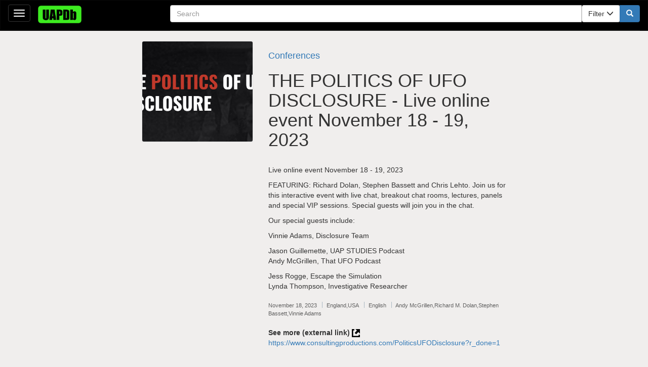

--- FILE ---
content_type: text/html; charset=UTF-8
request_url: https://uapdb.com/en/Topics.html?postid=7079
body_size: 4097
content:
<!doctype html>
<html lang="en" xmlns="http://www.w3.org/1999/xhtml"> 
	<head>
		<meta charset="utf-8" />
		<meta http-equiv="X-UA-Compatible" content="IE=edge,chrome=1"> 
		<meta name="viewport" content="user-scalable=no, width=device-width, initial-scale=1, maximum-scale=1" />
		<meta name="apple-mobile-web-app-capable" content="yes"/>
		<meta name="apple-mobile-web-app-status-bar-style" content="black-translucent"/>
		<meta http-equiv="Content-Type" content="text/html; charset=UTF-8" />
		<title>UAPDb.com</title>
		<link rel="stylesheet" type="text/css" href="https://uapdb.com/Resources/Stylesheet/Stylesheet1.css">
		<!-- Bootstrap core CSS -->
		<script type="text/javascript" src="https://uapdb.com/TinyCms/Cms/Resources//Jquery/js/jquery-1.11.0.min.js?v=1.0.0"></script>
		<link rel="stylesheet" href="/TinyCms/Cms/Resources/Jquery/css/jquery.selectBox.css" type="text/css" />
<link rel="stylesheet" href="/TinyCms/Cms/Resources/Jquery/ui/1.11.0/themes/smoothness/jquery-ui.min.css" type="text/css" />
<link rel="stylesheet" href="/TinyCms/Cms/Resources/OffCanvas/Bootstrap/3.3.4/css/bootstrap.min.css" type="text/css" />
<link rel="stylesheet" href="/TinyCms/Cms/Resources/OffCanvas/Bootstrap/bootstrap-submenu.min.css" type="text/css" />
<link rel="stylesheet" href="/TinyCms/Cms/Resources/OffCanvas/bootstrap-dialog/css/bootstrap-dialog.min.css" type="text/css" />
<link rel="stylesheet" href="/TinyCms/Cms/Resources/JColor/colpick.css" type="text/css" />
<link rel="stylesheet" href="/TinyCms/Cms/Resources/OffCanvas/bootstrap-datepicker/css/datepicker.css" type="text/css" />
<link rel="stylesheet" href="/TinyCms/Cms/Resources/OffCanvas/navbar-offcanvas.css" type="text/css" />
<link rel="stylesheet" href="/TinyCms/Cms/Resources/fancybox/source/jquery.fancybox.css?v=2.1.5" type="text/css"  media=screen />
<link rel="stylesheet" href="/TinyCms/Cms/Resources/MyPopUpBox/MyPopUpBox.css" type="text/css" />
<link rel="stylesheet" href="/TinyCms/Cms/Resources/MySlideShow/Css/MySlider.css" type="text/css" />

		<link rel="stylesheet" href="/Resources//Css/Style.css" type="text/css" />
		<script async src="https://pagead2.googlesyndication.com/pagead/js/adsbygoogle.js?client=ca-pub-6184173624743883" crossorigin="anonymous"></script>
	</head>
	<body>
		<div class="site-wrapper">
			<div class="site-overlay"></div>
			<div id="mySidenav" class="offcanvas">
				<div class="offcanvas-header">
					<nav class="navbar navbar-offcanvas">
						<a class="navbar-brand" href="https://uapdb.com/en">
							<img src="/Resources/Files/System/logo.png" />
						</a>
						<a href="#" class="closebtn" data-dismiss="modal">&times;</a>
					</nav>
				</div>
				<aside class="offcanvas-sidebar">
					<div class="offcanvas-inner">
						<ul class="topics-menu">
  <li>
    <a href="https://uapdb.com/en/Topics.html?topic=Advertising">Advertising</a>
  </li>
  <li>
    <a href="https://uapdb.com/en/Topics.html?topic=Books">Books</a>
  </li>
  <li>
    <a href="https://uapdb.com/en/Topics.html?topic=Cases">Cases</a>
  </li>
  <li>
    <a href="https://uapdb.com/en/Topics.html?topic=Conferences">Conferences</a>
  </li>
  <li>
    <a href="https://uapdb.com/en/Topics.html?topic=Documentaries">Documentaries</a>
  </li>
  <li>
    <a href="https://uapdb.com/en/Topics.html?topic=In the News">In the News</a>
  </li>
  <li>
    <a href="https://uapdb.com/en/Topics.html?topic=Podcasts">Podcasts</a>
  </li>
  <li>
    <a href="https://uapdb.com/en/Topics.html?topic=Research news">Research news</a>
  </li>
  <li>
    <a href="https://uapdb.com/en/Topics.html?topic=Sci-Fi Movies">Sci-Fi Movies</a>
  </li>
  <li>
    <a href="https://uapdb.com/en/Topics.html?topic=TV-series">TV-series</a>
  </li>
  <li>
    <a href="https://uapdb.com/en/Topics.html?topic=Websites">Websites</a>
  </li>
  <li>
    <a href="https://uapdb.com/en/Topics.html?topic=YouTube channels">YouTube channels</a>
  </li>
</ul><ul class="site-pages-menu">
  <li>
    <a href="https://uapdb.com/en/About UAPD com.html">About UAPDb</a>
  </li>
  <li>
    <a href="https://uapdb.com/en/Privacy Policy.html">Privacy Policy</a>
  </li>
  <li>
    <a href="https://uapdb.com/en/Contact UAPDb.html">Contact UAPDb</a>
  </li>
  <li>
    <a href="https://uapdb-us1.myspreadshop.com/all" target="_blank">UAPDb shop</a>
  </li>
</ul>

					</div>
				</aside>
			</div>
			<div id="page" class="site">
				<div class="site-inner">
					<header id="Header" class="navbar-fixed-top zIndex999">
						<nav class="navbar navbar-inverse upper wrap">
							<div class="container-fluid">
								<div class="row">
									<div class="col-md-3 col-sm-4">
										<div class="navbar-header">
											<button id="mySidenavbutton" type="button" class="navbar-toggle" data-toggle="collapse">
												<span class="icon-bar"></span>
												<span class="icon-bar"></span>
												<span class="icon-bar"></span>
											</button>
											<a class="navbar-brand" href="https://uapdb.com/en">
												<img src="/Resources/Files/System/logo.png" />
											</a>
											<button id="UapdSearchOutputBtn" type="button" class="navbar-toggle" data-toggle="collapse" data-target="#UapdSearchOutput">
											  <span class="glyphicon glyphicon-search"></span>
											</button>
										</div>										
									</div>
									<div class="col-md-9 col-sm-8 collapse" id="UapdSearchOutput">
										<div class="navbarSearchholder">
											<div class="form-horizontal">
    <form role="search" method="Get" action="https://uapdb.com/en/Topics.html">
        <input type="hidden" id="topic" name="topic" value="" />
        <div class="form-group">
            <div class="col-md-12">
                <div class="input-group">
                    <input type="search" class="form-control" placeholder="Search" name="q" value="">
                    <span class="input-group-btn" id="sizing-addon1">
                        <a class="btn btn-default" id="showHideFilters" data-toggle="collapse" href="#collapseExample" role="button" aria-expanded="false" aria-controls="collapseExample">Filter <i class="glyphicon glyphicon-menu-down"></i></a>
                    </span>
                    <span class="input-group-btn" id="search_bt_holder">
                        <button class="btn btn-primary" type="submit"><i class="glyphicon glyphicon-search"></i></button>
                    </span>
                </div>
            </div>
        </div>
        <div class="form-group collapse" id="collapseExample">
            <div class="col-md-10">
                <div class="well">
                        <div class="form-group">
                            <div class="col-md-3">
                                <div class="input-group date">
                                    <input type="text" class="form-control" id="dfrom" name="dfrom" value="" placeholder="From" />
                                    <span class="input-group-addon ClickItem"><i class="glyphicon glyphicon-calendar"></i></span>
                                </div>
                            </div>							
                            <div class="col-md-3">
                                <div class="input-group date">
                                    <input type="text" class="form-control" id="dto" name="dto" value=""  placeholder="To" />
                                    <span class="input-group-addon ClickItem"><i class="glyphicon glyphicon-calendar"></i></span>
                                </div>											
                            </div>
                            <div class="col-md-3">
                                <select class="form-control single-select" name="language" ID="language" placeholder="Language">
                                    <option value="">Language</option>
                                                                            <option value="Belarusish" >Belarusish</option>
                                                                            <option value="Brazilian" >Brazilian</option>
                                                                            <option value="Danish" >Danish</option>
                                                                            <option value="Dutch" >Dutch</option>
                                                                            <option value="English" >English</option>
                                                                            <option value="French" >French</option>
                                                                            <option value="German" >German</option>
                                                                            <option value="Italian" >Italian</option>
                                                                            <option value="Mexican" >Mexican</option>
                                                                            <option value="Norwegian" >Norwegian</option>
                                                                            <option value="Portuguese" >Portuguese</option>
                                                                            <option value="Russian" >Russian</option>
                                                                            <option value="Spanish" >Spanish</option>
                                                                            <option value="Swedish" >Swedish</option>
                                                                            <option value="Tyrkish" >Tyrkish</option>
                                    						
                                </select>
                            </div>
                            <div class="col-md-3">
                                <select class="form-control single-select" name="country" ID="country" placeholder="Country">
                                    <option value="">Country</option>
                                                                            <option value="Argentina" >Argentina</option>
                                                                            <option value="Australia" >Australia</option>
                                                                            <option value="Belarus" >Belarus</option>
                                                                            <option value="Belgium" >Belgium</option>
                                                                            <option value="Brazil" >Brazil</option>
                                                                            <option value="Canada" >Canada</option>
                                                                            <option value="Chile" >Chile</option>
                                                                            <option value="China" >China</option>
                                                                            <option value="Columbia" >Columbia</option>
                                                                            <option value="Costa Rica" >Costa Rica</option>
                                                                            <option value="Czech Republic" >Czech Republic</option>
                                                                            <option value="Denmark" >Denmark</option>
                                                                            <option value="Egypt" >Egypt</option>
                                                                            <option value="England" >England</option>
                                                                            <option value="France" >France</option>
                                                                            <option value="Germany" >Germany</option>
                                                                            <option value="Greenland" >Greenland</option>
                                                                            <option value="Holland (Netherlands)" >Holland (Netherlands)</option>
                                                                            <option value="Iran" >Iran</option>
                                                                            <option value="Iraq" >Iraq</option>
                                                                            <option value="Ireland" >Ireland</option>
                                                                            <option value="Israel" >Israel</option>
                                                                            <option value="Italy" >Italy</option>
                                                                            <option value="Japan" >Japan</option>
                                                                            <option value="Mexico" >Mexico</option>
                                                                            <option value="New Zealand" >New Zealand</option>
                                                                            <option value="Norway" >Norway</option>
                                                                            <option value="Papua New Guinea" >Papua New Guinea</option>
                                                                            <option value="Peru" >Peru</option>
                                                                            <option value="Philippines" >Philippines</option>
                                                                            <option value="Poland" >Poland</option>
                                                                            <option value="Portugal" >Portugal</option>
                                                                            <option value="Puerto Rico" >Puerto Rico</option>
                                                                            <option value="Russia" >Russia</option>
                                                                            <option value="San marino" >San marino</option>
                                                                            <option value="Scotland" >Scotland</option>
                                                                            <option value="South Africa" >South Africa</option>
                                                                            <option value="South Korea" >South Korea</option>
                                                                            <option value="Space" >Space</option>
                                                                            <option value="Spain" >Spain</option>
                                                                            <option value="Sweden" >Sweden</option>
                                                                            <option value="Switzerland" >Switzerland</option>
                                                                            <option value="Turkey" >Turkey</option>
                                                                            <option value="Ukraine" >Ukraine</option>
                                                                            <option value="USA" >USA</option>
                                                                            <option value="Wales" >Wales</option>
                                                                            <option value="Zimbabwe" >Zimbabwe</option>
                                    						
                                </select>
                            </div>

                    </div>
                </div>
            </div>
        </div>											
    </form>
</div>



<script type="text/javascript">
$(document).on('click', '#showHideFilters', function(e){
    var $this = $(this);
    if($this.find('i.glyphicon-menu-up').length !== 0)
    {
        $this.find('i').removeClass('glyphicon-menu-up').addClass('glyphicon-menu-down');
    }
    else if($this.find('i.glyphicon-menu-down').length !== 0)
    {
        $this.find('i').removeClass('glyphicon-menu-down').addClass('glyphicon-menu-up');
    }

    $('.multiple-select').select2({ width: '100%' });
    $('.single-select').select2({ width: '100%' });
	$('.input-group.date').datepicker({
		format: "dd-mm-yyyy"
	}); 
})
</script>


<link href="/TinyCms/Cms/Resources/Select2/css/select2.min.css" rel="stylesheet" />
<script src="/TinyCms/Cms/Resources/Select2/js/select2.min.js"></script>

										</div>
									</div>
								</div>
							</div>
						</nav>						
					</header>
					<div class="container-fluid body-content">
						<div class="container-fluid">
    <div class="clear"></div>
    <!--@TopGraphic-->
    <div class="clear"></div>
    <div class="row">
	<div class="col-md-12">
		<script type="text/javascript" src="/Resources//Uapdb/Js/Uapdb.js"></script>
<link rel="stylesheet" href="/Resources//Uapdb/Css/Uapdb.css" type="text/css"></link>
<div class="row">
    <div class="col-md-12">
        
    </div>
</div>
<div class="container">
<div class="post-details paddingBottom40">
    <div class="row">
        <div class="col-md-4">
            <div class="post-Element-Holder">
                <div class="post-Image-background details">
                    <a class="SmallImage" href="/Resources/Files//ThePoliticsOfUFODisclosure.PNG"><img src="/Resources/Files//ThePoliticsOfUFODisclosure.PNG" alt="THE POLITICS OF UFO DISCLOSURE - Live online event November 18 - 19, 2023" /></a>
                </div>
            </div>
            <div class="clear"></div>
        </div>
        <div class="col-md-8">
            <h4 class="topic-title">
                <a href="https://uapdb.com/en/Topics.html?topic=Conferences">Conferences</a>
            </h4>
            <h1 class="post-title">
                THE POLITICS OF UFO DISCLOSURE - Live online event November 18 - 19, 2023
            </h1>
            <div class="topic-desc paddingTop20 paddingBottom20">
                <p>Live online event November 18 - 19, 2023</p>
<p>FEATURING: Richard Dolan, Stephen Bassett and Chris Lehto. Join us for this interactive event with live chat, breakout chat rooms, lectures, panels and special VIP sessions. Special guests will join you in the chat.&nbsp;</p>
<p>Our special guests include:</p>
<p>Vinnie Adams, Disclosure Team</p>
<p>Jason Guillemette, UAP STUDIES Podcast<br />Andy McGrillen, That UFO Podcast</p>
<p>Jess Rogge, Escape the Simulation<br />Lynda Thompson, Investigative Researcher</p>
            </div>
            <ul class="post-byline relative">
                <li>November 18, 2023</li>
                <li>England,USA</li>
                <li>English</li>
                <li>Andy McGrillen,Richard M. Dolan,Stephen Bassett,Vinnie Adams</li>
            </ul>
            <div class="topic-desc paddingTop10 paddingBottom10 ">
                <div class="external-link-text ">
                    See more (external link)&nbsp;<img src="/Resources/Files/Images/Icons//external_link.png" style="width: 16px;" />
                </div>
                <div class="clear"></div>
                <a href='https://www.consultingproductions.com/PoliticsUFODisclosure?r_done=1' class='post_link' title='https://www.consultingproductions.com/PoliticsUFODisclosure?r_done=1' target='_blank'>https://www.consultingproductions.com/PoliticsUFODisclosure?r_done=1</a>
            </div>      
        </div>
    </div>
</div>
</div>
<!--AllTemplateElements-->
<script type="text/javascript">
$(document).ready(function () {
    $('.details .LargeImage, .details .SmallImage').fancybox();
});
</script>


	</div>
</div>
<!--AllTemplateElements-->
    <div class="clear"></div>
    <div align="left"><small></small></div>
    <div class="clear"></div>
    <!--AllTemplateElements-->
</div>
					</div>
			</div>
		</div>
	</div>
	<script type="text/javascript" src="/TinyCms/Cms/Resources/Jquery/ui/1.11.0/jquery-ui.min.js"></script>
<script type="text/javascript" src="/TinyCms/Cms/Resources/Jquery/js/jquery-migrate-1.2.1.min.js"></script>
<script type="text/javascript" src="/TinyCms/Cms/Resources/Jquery/js/jquery.cycle.all.min.js"></script>
<script type="text/javascript" src="/TinyCms/Cms/Resources/Jquery/js/jquery.easing.1.3.js"></script>
<script type="text/javascript" src="/TinyCms/Cms/Resources/Jquery/js/jquery.selectBox.js"></script>
<script type="text/javascript" src="/TinyCms/Cms/Resources/Jquery/js/jquery-jtemplates.js"></script>
<script type="text/javascript" src="/TinyCms/Cms/Resources/Jquery/js/jquery.corner.js"></script>
<script type="text/javascript" src="/TinyCms/Cms/Resources/tiny_mce/v3_5_8/tiny_mce.js"></script>
<script type="text/javascript" src="/TinyCms/Cms/Resources/JColor/colpick.js"></script>
<script type="text/javascript" src="/TinyCms/Cms/Resources/OffCanvas/Bootstrap/3.3.4/js/bootstrap.min.js"></script>
<script type="text/javascript" src="/TinyCms/Cms/Resources/OffCanvas/Bootstrap/bootstrap-submenu.min.js"></script>
<script type="text/javascript" src="/TinyCms/Cms/Resources/OffCanvas/bootstrap-dialog/js/bootstrap-dialog.min.js"></script>
<script type="text/javascript" src="/TinyCms/Cms/Resources/OffCanvas/bootstrap-datepicker/js/bootstrap-datepicker.js"></script>
<script type="text/javascript" src="/TinyCms/Cms/Resources/OffCanvas/bootstrap-datepicker/js/locales/bootstrap-datepicker.da.js"></script>
<script type="text/javascript" src="/TinyCms/Cms/Resources/fancybox/source/jquery.fancybox.pack.js?v=2.1.5"></script>
<script type="text/javascript" src="/TinyCms/Cms/Resources/MyPopUpBox/MyPopUpBox.js"></script>
<script type="text/javascript" src="/TinyCms/Cms/Resources/MySlideShow/js/MySlideShow.js"></script>
<script type="text/javascript" src="/TinyCms/Cms/Resources/MySlideShow/js/mousewheel.js"></script>

	<script type="text/javascript" src="/Resources//Js/Script.js"></script>
	<a id="back-to-top" href="#" class="btn btn-success btn-lg back-to-top" role="button" title="top"><i class="glyphicon glyphicon-chevron-up"></i></a>

	</body>
</html>
<!--  navbar-fixed-top -->
<!--AllTemplateElements-->

--- FILE ---
content_type: text/html; charset=utf-8
request_url: https://www.google.com/recaptcha/api2/aframe
body_size: 265
content:
<!DOCTYPE HTML><html><head><meta http-equiv="content-type" content="text/html; charset=UTF-8"></head><body><script nonce="CTg04XistLEH8mhwfMaPiA">/** Anti-fraud and anti-abuse applications only. See google.com/recaptcha */ try{var clients={'sodar':'https://pagead2.googlesyndication.com/pagead/sodar?'};window.addEventListener("message",function(a){try{if(a.source===window.parent){var b=JSON.parse(a.data);var c=clients[b['id']];if(c){var d=document.createElement('img');d.src=c+b['params']+'&rc='+(localStorage.getItem("rc::a")?sessionStorage.getItem("rc::b"):"");window.document.body.appendChild(d);sessionStorage.setItem("rc::e",parseInt(sessionStorage.getItem("rc::e")||0)+1);localStorage.setItem("rc::h",'1769914358323');}}}catch(b){}});window.parent.postMessage("_grecaptcha_ready", "*");}catch(b){}</script></body></html>

--- FILE ---
content_type: text/css
request_url: https://uapdb.com/Resources/Stylesheet/Stylesheet1.css
body_size: 351
content:
 .Menu1, .Menu2, .Menu3, .Menu4, .Menu5{TEXT-ALIGN: left;}
 .Menu1 A, A.Menu1, A.Menu1_Active, .Menu1_Active  {
font-size: 18px;
font-family:Verdana, Helvetica, Arial;
font-weight:normal;
font-style:normal;
text-decoration:none;
color:#000000;
}
 .Menu1 A:Hover,A.Menu1:hover {
font-weight:normal;
font-style:normal;
text-decoration:none;
color:#000000;
}
 .Menu1_Active, .Menu1_Active:hover, A.Menu1_Active, A.Menu1_Active:hover {
font-weight:normal;
font-style:normal;
text-decoration:none;
color:#000000;
}
 .Menu1_Image, .Menu1_Active_Image{
}
 .Menu2 A, A.Menu2, A.Menu2_Active, .Menu2_Active  {
font-size: 16px;
font-family:Verdana, Helvetica, Arial;
font-weight:normal;
font-style:normal;
text-decoration:none;
color:#000000;
}
 .Menu2 A:Hover,A.Menu2:hover {
font-weight:normal;
font-style:normal;
text-decoration:none;
color:#000000;
}
 .Menu2_Active, .Menu2_Active:hover, A.Menu2_Active, A.Menu2_Active:hover {
font-weight:normal;
font-style:normal;
text-decoration:none;
color:#000000;
}
 .Menu2_Image, .Menu2_Active_Image{
}
 .Menu3 A, A.Menu3, A.Menu3_Active, .Menu3_Active  {
font-size: 14px;
font-family:Verdana, Helvetica, Arial;
font-weight:normal;
font-style:normal;
text-decoration:none;
color:#000000;
}
 .Menu3 A:Hover,A.Menu3:hover {
font-weight:normal;
font-style:normal;
text-decoration:none;
color:#000000;
}
 .Menu3_Active, .Menu3_Active:hover, A.Menu3_Active, A.Menu3_Active:hover {
font-weight:normal;
font-style:normal;
text-decoration:none;
color:#000000;
}
 .Menu3_Image, .Menu3_Active_Image{
}
 .Menu4 A, A.Menu4, A.Menu4_Active, .Menu4_Active  {
font-size: 13px;
font-family:Verdana, Helvetica, Arial;
font-weight:normal;
font-style:normal;
text-decoration:none;
color:#000000;
}
 .Menu4 A:Hover,A.Menu4:hover {
font-weight:normal;
font-style:normal;
text-decoration:none;
color:#990000;
}
 .Menu4_Active, .Menu4_Active:hover, A.Menu4_Active, A.Menu4_Active:hover {
font-weight:normal;
font-style:normal;
text-decoration:none;
color:#990000;
}
 .Menu4_Image, .Menu4_Active_Image{
}
 .Menu5 A, A.Menu5, A.Menu5_Active, .Menu5_Active  {
font-size: 12px;
font-family:Verdana, Helvetica, Arial;
font-weight:normal;
font-style:normal;
text-decoration:none;
color:#000000;
}
 .Menu5 A:Hover,A.Menu5:hover {
font-weight:normal;
font-style:normal;
text-decoration:none;
color:#990000;
}
 .Menu5_Active, .Menu5_Active:hover, A.Menu5_Active, A.Menu5_Active:hover {
font-weight:normal;
font-style:normal;
text-decoration:none;
color:#990000;
}
 .Menu5_Image, .Menu5_Active_Image{
}
 H1, .H1{
font-size:32px;
font-family:Verdana, Helvetica, Arial;
font-weight:normal;
font-style:normal;
text-decoration:none;
color:#000000
margin-bottom:0
margin-top:0
line-height:normal;
}
 H2, .H2{
font-size:28px;
font-family:Verdana, Helvetica, Arial;
font-weight:normal;
font-style:normal;
text-decoration:none;
color:#000000
margin-bottom:0
margin-top:0
line-height:normal;
}
 H3, .H3{
font-size:24px;
font-family:Verdana, Helvetica, Arial;
font-weight:normal;
font-style:normal;
text-decoration:none;
color:#000000
margin-bottom:0
margin-top:0
line-height:normal;
}
 H5, .H5{
font-size:16px;
font-family:Verdana, Helvetica, Arial;
font-weight:normal;
font-style:normal;
text-decoration:none;
color:#000000
margin-bottom:0
margin-top:0
line-height:normal;
}
 H6, .H6{
font-size:12px;
font-family:Verdana, Helvetica, Arial;
font-weight:normal;
font-style:normal;
text-decoration:none;
color:#000000
margin-bottom:0
margin-top:0
line-height:normal;
}


--- FILE ---
content_type: text/css
request_url: https://uapdb.com/TinyCms/Cms/Resources/Jquery/css/jquery.selectBox.css
body_size: 966
content:
/* Dropdown control */
.selectBox-dropdown {
	width: 200px; /* width = (desired width) - padding-right */
	padding-right: 40px;
	position: relative;
	border: solid 1px #d1d1d1;
	line-height: 12px;
	text-decoration: none;
	color: /*#7a7f82;*/#444;
	outline: none;
	vertical-align: middle;
	/*background: #ededed;*/
	background: #FFF;
	/*background: -moz-linear-gradient(top, #F8F8F8 1%, #E1E1E1 100%);
	background: -webkit-gradient(linear, left top, left bottom, color-stop(1%, #F8F8F8), color-stop(100%, #E1E1E1));
	filter: progid:DXImageTransform.Microsoft.gradient( startColorstr='#F8F8F8', endColorstr='#E1E1E1', GradientType=0);
	-moz-box-shadow: 0 1px 0 rgba(255, 255, 255, .75);
	-webkit-box-shadow: 0 1px 0 rgba(255, 255, 255, .75);
	box-shadow: 0 1px 0 rgba(255, 255, 255, .75); */
	display: inline-block;
	cursor: default;
}

.watch {width: 80px;}

.selectBox-dropdown:focus,
.selectBox-dropdown:focus .selectBox-arrow {
	border-color: #666;
}

.selectBox-dropdown.selectBox-menuShowing {
	-moz-border-radius-bottomleft: 0;
	-moz-border-radius-bottomright: 0;
	-webkit-border-bottom-left-radius: 0;
	-webkit-border-bottom-right-radius: 0;
	border-bottom-left-radius: 0;
	border-bottom-right-radius: 0;
}

.selectBox-dropdown .selectBox-label {
	width: 100%;
	padding: 4px 6px;
	display: inline-block;
	white-space: nowrap;
	overflow: hidden;
}

.selectBox-dropdown .selectBox-label:hover {color: #000;}

.selectBox-dropdown .selectBox-arrow {
	position: absolute;
	top: -1px;
	right: 0;
	width: 19px;
	height: 100%;
	background: url('jquery.selectBox-arrow.png') 50% center no-repeat;
	border: solid 1px #798084;
}


/* Dropdown menu */
.selectBox-dropdown-menu {
	position: absolute;
	z-index: 99999;
	max-height: 500px;
	border: solid 1px #d1d1d1; /* should be the same border width as .selectBox-dropdown */
	background: #ededed;
	-moz-box-shadow: 0 2px 6px rgba(0, 0, 0, .2);
	-webkit-box-shadow: 0 2px 6px rgba(0, 0, 0, .2);
	box-shadow: 0 2px 6px rgba(0, 0, 0, .2);
	overflow: auto;
}

/* Inline control */
.selectBox-inline {
	width: 250px;
	outline: none;
	border: solid 1px #d1d1d1;
	background: #ededed;
	display: inline-block;
	-webkit-border-radius: 4px;
	-moz-border-radius: 4px;
	border-radius: 4px;
	overflow: auto;
}

.selectBox-inline:focus {
	border-color: #666;
}


/* Options */
.selectBox-options,
.selectBox-options LI,
.selectBox-options LI A {
	list-style: none;
	display: block;
	cursor: default;
	padding: 0;
	margin: 0;
}

.selectBox-options LI A {
	line-height: 1.5;
	padding: 0 .5em;
	white-space: nowrap;
	overflow: hidden;
	background: 6px center no-repeat;
	color: #000;
}

.selectBox-options LI.selectBox-hover A {
	background-color: #b0b0b0;
}

.selectBox-options LI.selectBox-disabled A {
	color: #888;
	background-color: transparent;
}

.selectBox-options LI.selectBox-selected A {
	color: #000;
}

.selectBox-options .selectBox-optgroup {
	color: #666;
	background: #EEE;
	font-weight: bold;
	line-height: 1.5;
	padding: 0 .3em;
	white-space: nowrap;
}


/* Disabled state */
.selectBox.selectBox-disabled {
	color: #888 !important;
}

.selectBox-dropdown.selectBox-disabled .selectBox-arrow {
	opacity: .5;
	filter: alpha(opacity=50);
	border-color: #666;
}

.selectBox-inline.selectBox-disabled {
	color: #888 !important;
}

.selectBox-inline.selectBox-disabled .selectBox-options A {
	background-color: transparent!important;
}

--- FILE ---
content_type: text/css
request_url: https://uapdb.com/TinyCms/Cms/Resources/OffCanvas/navbar-offcanvas.css
body_size: 986
content:
.navbar
{
  border-radius:0px !Important;
  /*min-height:30px !Important;*/
}
.navbar-brand
{
	padding:10px 15px;
}
.navbar-brand img {
  height: 3.5rem!important;
}


.navbar-inverse
{
  background-image:none;
  background-color:#000;
}

.navbar-inverse .offcanvas .navbar-nav > li > a
{
  text-transform:uppercase;
  color:#FFF;
}

.navbar-inverse .navbar-nav.navbar-right > li > a
{
  text-transform:capitalize;
}

@media (min-width: 768px) {
  .navbar-collapse {
    padding-left: 0px;
  }
  .offcanvas .nav > li > a {
    padding-left: 0px;    
  }
  .navbar-nav > li > a
  {
    /*padding-top:10px;
    padding-bottom:5px;*/
  }

  #TargitlogoItem img
  {
    margin-left:-10px;
  }
  .dropdown-menu
  {
    font-size:inherit;
  }
}

.dropdown-menu > li > a.active{
  	color:#e5018e !important;
}

.navbar-inverse .navbar-nav > li > a.active,
.navbar-inverse .navbar-nav > li > a:hover
{
  color:#e5018e !important;
}
.navbar-inverse .navbar-nav > .open > a,
.navbar-inverse .navbar-nav > .open > a:hover,
.navbar-inverse .navbar-nav > .open > a:focus,
.navbar-inverse .navbar-nav > .active > a,
.navbar-inverse .navbar-nav > .active > a:hover,
.navbar-inverse .navbar-nav > .active > a:focus
{
  background-image:none;
  background-repeat:no-repeat;
  box-shadow:none;
  background-color:inherit;
}

@media (min-width: 768px) {
  .container{
  }
}

.table-responsive
{
  padding-bottom:40px;
}
.table th a{
  color:#000;
}


/*modals*/
.modal.modal-wide .modal-dialog {
  width: 90%;
}
.modal-wide .modal-body {
  overflow-y: auto;
}
.show-grid,.show-no-grid
{
  padding-top: 2px;
  padding-bottom: 2px;
  position: relative;
  margin: 1px auto 1px;
    
}
.show-grid:after,.show-no-grid:after {
  width: 100%;
  content: '';
}
.show-grid:after {
  border-bottom: solid 1px #c4c4c4;
}
.show-grid:last-child:after
{
  border-bottom:none !important;
}

.show-grid .paddItem,.show-no-grid .paddItem
{

  padding-top:4px !important;
  padding-bottom:4px;
}


@media only screen and (min-width: 640px) {
  .show-grid .paddItem:first-child
  {
      padding-left:0px;
  }

}

.no-padding-left
{
  padding-left: 0px;
}

.container ul.nav-tabs li a
{
	/*background-color: #e5018e;*/
	padding:10px 15px;
}

.container ul.nav-tabs li.active a
{
}
.container ul.nav-tabs li a,ul.nav-tabs li.active a
{
	
	text-decoration:none;
}


.tab-pane
{
	padding-top:10px;
	padding-bottom:10px;
}
.MinWidthItem {
  margin: 0 auto;
}
@media (min-width: 600px) {
  .MinWidthItem {
    width: 500px;
  }
}
.full-item{
  width:100%;
}
.btn-Padding
{
  float:left;
  padding-right:5px;
  margin-bottom:5px;
}

.trash { color:rgb(209, 91, 71); }
.flag { color:rgb(248, 148, 6); }
.panel-footer .pagination { margin: 0; }
.panel .glyphicon,.list-group-item .glyphicon { margin-right:5px; }
.panel-body .radio, .checkbox { display:inline-block;margin:0px; }
.panel-body input[type=checkbox]:checked + label { text-decoration: line-through;color: rgb(128, 144, 160); }
.list-group-item:hover, a.list-group-item:focus {text-decoration: none;background-color: rgb(245, 245, 245);}
.list-group { margin-bottom:0px; }

--- FILE ---
content_type: text/css
request_url: https://uapdb.com/TinyCms/Cms/Resources/MyPopUpBox/MyPopUpBox.css
body_size: 2032
content:
/* Preload images */
body:after {
  content: url(closelabel.gif) url(loading.gif) url(nextlabel.gif) url(prevlabel.gif);
  display: none;
}


.frontimageObjOver,.frontimageObj
{
	width:150px;
	/*height:100px;*/
	border: none;
	cursor: pointer;
}

.stripTransmitter li.moreText{
	padding-left: 15px;
	padding-right:10px;
	background-image: url(Squar_bullet.gif);
	background-repeat: no-repeat;
	background-position: left center;
	margin:0;
	width: auto;	
}

.MyPopUpBox {/*width: 100%; height: auto; background: #fff;*/}
.MyPopUpBox ul {position: relative; left: -999em;} 
 
.MyPopUpBoxSlidestripViewer {  
	position: relative; 
	overflow: hidden;  
	/*border: 1px solid #ff0000;   */
	margin: 0 0 1px 0; 
} 
.MyPopUpBoxSlidestripViewer ul { 
	margin: 0; 
	padding: 0; 
	position: relative; 
	left: 0; 
	top: 0; 
	width: 1%;
	list-style-type: none; 
} 
.MyPopUpBoxSlidestripViewer ul li {  
	float:left; 
} 
.stripTransmitter { 
	overflow: auto; 
	width: 1%;
	white-space:nowrap;
	padding: 5px;	
} 
.stripTransmitter ul { 
	margin: 0; 
	padding: 0; 
	position: relative; 
	list-style-type: none; 
} 
.stripTransmitter ul li{ 
	width: 20px; 
	float:left; 
	margin: 0 1px 1px 0;
	white-space:nowrap;
	color:#BC6321;
	font-family: Verdana, Arial, Helvetica, sans-serif;
	font-size: 10px;
	font-weight: bold;
	display: block; 
	line-height: 22px; 		
	text-align: center; 
} 

.stripTransmitter a{
	background: #FFFFFF; 
	text-decoration: none; 
	display: block;
	padding: 0px 3px; 
	color:#BC6321;	
}
.stripTransmitter a:hover, a.current{ 
	background-color: #FFFFFF; 
	color: #BC6321;
	border-bottom: 2px solid #ff0000;
}


#TBwindow{
	background:#FFFFFF;
	border:2px solid #D6D6D6;
	color:#000000;
	display:none;
	position:absolute;
	text-align:left;
	z-index:5000;
}

#TBajaxContent{
	background-color: #000000;
	clear:both;
	overflow:auto;
	padding:2px 15px 15px 15px;
	text-align:left;
}
#TBajaxWindowTitle{
	padding:7px 50px 5px 10px;
}
#TBcaption{
	background:#FFFFFF;
	color:#515151;
	float:left;
	font:bold 11px Arial,Helvetica,sans-serif;
	height:25px;
	padding:7px 30px 10px 25px;
}
#TBcloseAjaxWindow{
	float:right;
	margin-bottom:1px;
	padding:5px 10px 7px 0;
	text-align:right;
}
#TBcloseWindow{
	float:right;
	height:25px;
	padding:11px 25px 10px 0;
}
#TBcloseWindow a{
	background:#FFFFFF;
	color:#666666;
	font:bold 11px Arial,Helvetica,sans-serif;
}
#TBcloseAjaxWindow a{
	background:#FFFFFF;
	color:#666666;
	font:bold 11px Arial,Helvetica,sans-serif;
}
#TBhideSelect{
	background-color:#000000;
	border:none;
	color:#000000;
	filter:alpha(opacity=0);
	height:100%;
	left:0;
	-moz-opacity:0;
	opacity:0;
	position:absolute;
	top:0;
	width:100%;
	z-index:3000;
}
#TBiframeContent{
	border:none;
	clear:both;
	margin-bottom:-5px;
	_margin-bottom:0px;
}

#TBload{
	background:url(loading.gif);
	display:none;
	height:100px;
	position:absolute;
	width:100px;
	z-index:3001;
}

.TBoverlayMacFFBGHack {
	background: url(black-70.png) repeat;
	
}
.TBoverlayBG {
	background-color:#000;
	filter:alpha(opacity=75);
	-moz-opacity: 0.75;
	opacity: 0.75;
}

/*
#MuninoMainOverlay, #MuninoMainOverlayHolder, #MuninoMainOverlayClose
{
	left: 0px;
	top: 0px;
	position: fixed;
	z-index: 2000;
	position: fixed;

	display: none;
}
*/
#TBoverlay
{
	left: 0px;
	top: 0px;
	position: fixed;
	z-index: 2000;
	

	width: 100%;
	height: 100%;
	cursor: pointer;
	background-image: none;
	background-attachment: scroll;
	background-repeat: repeat;
	background-position-x: 0%;
	background-position-y: 0%;
	background-size: auto;
	background-origin: padding-box;
	background-clip: border-box;
	background-color: black;
	overflow-x: hidden;
}



#TBoverlay{

/*
	background: #000000;
	color:#000000;
	left:0px;
	-moz-opacity:0.45;
	opacity:0.45;
	filter:alpha(opacity=45);
	position:absolute;
	top:0px;
	width:100%;
	*/
	
	/*
	top: 0;
  left: 0;
  width: 100%;
  height: 100%;
  z-index: 3000;
  overflow: hidden;
  position: fixed;
  background: #0b0b0b;
  opacity: 0.8;
  filter: alpha(opacity=80);
	*/
}
* html #TBoverlay{
/*height:expression(document.body.scrollHeight > document.body.offsetHeight ? document.body.scrollHeight:document.body.offsetHeight + 'px');*/
}
#TBsecondLine{
background:#FFFFFF;
color:#D6D6D6;
font:bold 11px Arial,Helvetica,sans-serif;
}
#TBsecondLine span{
padding:0 10px;
}
#TBsecondLine a{
background:#FFFFFF;
color:#515151;
}
#TBtitle{
_height:27px;
background:#FBC900;

color:#000000;
font:bold 12px Arial,Helvetica,sans-serif;
min-height:27px;
}



#imageContainer>#hoverNav{ left: 0;}
#hoverNav{ position: absolute; top: 0; left: 0; height: 100%; width: 100%; z-index: 10; }
#hoverNav a{ outline: none;}
#prevLink, #nextLink{ width: 49%; height: 100%; background-image: url([data-uri]); /* Trick IE into showing hover */ display: block; }
#prevLink { left: 0; float: left;}
#nextLink { right: 0; float: right;}
#prevLink:hover, #prevLink:visited:hover { background: url(nextlabel.gif) left 15% no-repeat; }
#nextLink:hover, #nextLink:visited:hover { background: url(prevlabel.gif) right 15% no-repeat; }
#lightbox{	position: absolute;	left: 0; width: 100%; z-index: 100; text-align: center; line-height: 0;}
#lightbox img{ width: auto; height: auto; border: 0px;}
#lightbox a img{ border: none;border: 0px }
#outerImageContainer{ position: relative; background-color: #fff; width: 100%; height: auto; margin: 0 auto; }
#imageContainer{ padding: 10px; }
/*#imageContainer img{ max-width:80%; }*/
#loading{ position: absolute; top: 40%; left: 0%; height: 25%; width: 100%; text-align: center; line-height: 0; }
#imageDataContainer{ font: 10px Verdana, Helvetica, sans-serif; background-color: #fff; margin: 0 auto; line-height: 1.4em; overflow: auto; width: 100%	; }
#imageData{	padding:0 10px; color: #666; }
#imageData #imageDetails{ width: 70%; float: left; text-align: left; }	
#imageData #caption{ font-weight: bold;	}
#imageData #numberDisplay{ display: block; clear: left; padding-bottom: 1.0em;	}			
#imageData #bottomNavClose{ 
	width: 66px; 
	
	float: right;  
	padding-bottom: 0.7em; 
	outline: none;
	
	text-align: right;
	height: 30px;
  filter: progid:DXImageTransform.Microsoft.Alpha(Opacity=70);
  opacity: 0.7;
  -webkit-transition: opacity 0.2s;
  -moz-transition: opacity 0.2s;
  -o-transition: opacity 0.2s;
  transition: opacity 0.2s;
	background: url(closelabel.gif) top right no-repeat;
	 /*
  display: block;
  float: right;
  width: 30px;
  height: 30px;
  background: url(../img/close.png) top right no-repeat;
  text-align: right;
  outline: none;
*/
	
		
}	 	

#imageContainer #loadingLink
{
  display: block;
  width: 32px;
  height: 32px;
  margin: 0 auto;
  background: url(loading.gif) no-repeat;	
}
/*#overlay{ position: absolute; top: 0; left: 0; z-index: 90; width: 100%; height: 500px; background-color: #000; }*/
#bottomNav img{border:none;}



	

--- FILE ---
content_type: text/css
request_url: https://uapdb.com/TinyCms/Cms/Resources/MySlideShow/Css/MySlider.css
body_size: 1293
content:

.CarouselSlideShow {
  /*padding:10px;*/
	float:left;
}

.MySlideItem
{
	float:left;
	width:300px;
	/*margin:10px;*/
}




.CarouselContainer
{ 
 	position: relative; 
	background-color: #fff; 
	width: 100%;
	margin: 0 auto;
}
.Carousel_inner{ 
	overflow:hidden;
}
.Carousel_inner ul {
	position:relative;
	list-style-type: none;
	margin: 0px;
	padding: 0px;
	width:9999px;
}

.Carousel_inner ul li{
	float: left;
	padding:0px;
	background-color: transparent;
	text-align:center;
}


.Carousel_inner>.CarouselControl{ 
	left: 0;
}
.CarouselControl{ 
	position: absolute; 
	top: 0; 
	left: 0; 
	height: 100%; 
	width: 100%; 
	z-index: 10; 
}
.CarouselControl a{ 
	outline: none;
}

.CarouselControlLeft, .CarouselControlRight{ 
	width: 49%; 
	height: 100%; 
	background-image: url([data-uri]); /* Trick IE into showing hover */ 
	display: block; 
}

.CarouselControlLeft
{ 
	left: 0; float: left;
}
.CarouselControlRight 
{ 
	right: 0; 
	float: right;
}
.CarouselControlLeft:hover,.CarouselControlLeft:visited:hover
{ 
 	background: url(../img/prev_n.png) left 45% no-repeat; 
}
.CarouselControlRight:hover, .CarouselControlRight:visited:hover 
{ 
	background: url(../img/next_n.png) right 45% no-repeat; 
}
.PageCarouselimageDataContainer
{ 
	font: 10px Verdana, Helvetica, sans-serif; 
	background-color: #fff; 
	margin: 0 auto; 
	line-height: 1.4em; 
	overflow: auto; 
	width: 100%	; 
}
.PageCarouselimageData{	padding:0 10px; color: #666; }
.PageCarouselimageData .PageCarouselimageDetails{ width: 70%; float: left; text-align: left; }	
.PageCarouselimageData .PageCarouselcaption{ font-weight: bold;	}
.PageCarouselimageData .PageCarouselnumberDisplay{ display: block; clear: left; padding-bottom: 1.0em;	}



/*
#lightbox{	position: absolute;	left: 0; width: 100%; z-index: 100; text-align: center; line-height: 0;}
#lightbox img{ width: auto; height: auto; border: 0px;}
#lightbox a img{ border: none;border: 0px }


#loading{ position: absolute; top: 40%; left: 0%; height: 25%; width: 100%; text-align: center; line-height: 0; }
	 	

#bottomNav img{border:none;}
*/

/** 
 * Slideshow style rules.
 */
.MySlideShow {
	margin:0;
	width:640px;
	height:263px;
	position:relative;
	float:left;
}
.slidesContainer {
  margin:0 auto;
  width:560px;
  height:263px;
  overflow:auto;
  position:relative;
	z-index:1px;
	float:left;
}

.slidesContainer .slide {
  margin:0 auto;
  /*height:263px;*/
}

/** 
 * Slideshow controls style rules.
 */
.slidesControl {
  display:block;
  width:39px;
  height:263px;
  text-indent:-10000px;
  position:absolute;
  cursor: pointer;
}

.sliderLeftControl, .sliderRightControl
{ 
	width: 49%;	
	height: 100%;
	background-image: url([data-uri]);  display: block; 
	z-index:10;
	top:0; 
}
.sliderLeftControl { 
	left: 0; 
	float: left;
}
.sliderRightControl { 
	right: 0; 
	float: right;
}
.sliderLeftControl:hover, .sliderLeftControl:visited:hover 
{ 
 	background: url(../img/karrusel_venstre_pil.png) left 49% no-repeat; 
}
.sliderRightControl:hover, .sliderRightControl:visited:hover 
{ 
	background: url(../img/karrusel_hoejre_pil.png) right 49% no-repeat;
}


.SlideTransmitter { 
	text-align:center;
	width:100%;
	float:left;
} 
.SlideTransmitter ul { 
	margin: 0; 
	padding: 0; 
	list-style-type: none; 
} 
.SlideTransmitter ul li{ 
  display:inline;
	margin: 0 5px 5px 0;
  padding:0;
	width: 20px; 
	white-space:nowrap;
	color:#BC6321;
	line-height: 22px; 		
	text-align: center;
} 
.SlideTransmitter li.moreText{
	padding-left: 15px;
	padding-right:10px;
	background-image: url(/LedigMBox/Squar_bullet.gif);
	background-repeat: no-repeat;
	background-position: left center;
	margin:0;
	width: auto;	
}
.SlideTransmitter a{
	/*background: #FFFFFF;*/
	text-decoration: none;
	padding: 4px;
	width:11px;
	height:11px; 
	/*color:#BC6321;*/
	
	background-image: url(../img/opencircle.png);
	background-repeat: no-repeat;
	background-position: left center;	
	
}

.SlideTransmitter a:hover{ 
	background-image: url(../img/graycircle.png);
	background-repeat: no-repeat;
	background-position: left center;	

}
.SlideTransmitter a.current{ 
	background-image: url(../img/closedcircle.png);
	background-repeat: no-repeat;
	background-position: left center;		
}

.FrontSliderItem
{
	width:300px;
	height:300px;
	background-color:transparent;
}
.FrontSlideImage
{
	width:300px;
	height:300px;
}


.ImageSliderItem
{
	width:100px;
	height:100px;
	background-color:transparent;
}
.ImageSliderImage
{
	width:100px;
	max-height:100px;
	/*height:100px;*/
}


--- FILE ---
content_type: text/css
request_url: https://uapdb.com/Resources//Css/Style.css
body_size: 1904
content:
body {
  background-color: #f0eeed;
}
/*
.distraction-title, .post-body a strong, a, abbr, acronym, address, applet, article, aside, audio, b, big, blockquote
,body, canvas, caption, center, cite, code, dd, del, details, dfn, div, dl, dt, em, embed, fieldset, 
figcaption, figure, footer, form, h1, h2, h3, h4, h5, h6, header, hgroup, html, i, iframe, img, ins, kbd, label, legend, li, 
mark, menu, nav, object, ol, output, p, pre, q, ruby, s, samp, section, small, span, strike, strong, sub, summary, sup, table, tbody, 
td, tfoot, th, thead, time, tr, tt, u, ul, var, video {
  margin: 0;
  padding: 0;
  border: 0;
}
*/
article,
aside,
details,
figcaption,
figure,
footer,
header,
hgroup,
main,
menu,
nav,
section,
summary {
  display: block;
}
.gototop_mobile {
  position: fixed;
  bottom: 10px;
  right: 10px;
  z-index: 2147483647;
  display: none;
  cursor: pointer;
}
/*
ol,
ul {
  list-style: none;
}
*/
#main {
  transition: margin-left 0.5s;
  padding: 16px;
}
.site-wrapper {
  min-height: 100%;
  display: flex;
  flex-direction: column;
  align-items: stretch;
}
.site-inner,
.offcanvas,
.offcanvas-push {
  -webkit-transition: all 0.4s ease;
  transition: all 0.4s ease;
}

.offcanvas {
  overflow: hidden;
  position: fixed;
  height: 100%;
  top: 0;
  left: -320px;
  width: 320px;
  background-color: #111;
  display: -webkit-box;
  display: -ms-flexbox;
  display: flex;
  -webkit-box-orient: vertical;
  -webkit-box-direction: normal;
  -ms-flex-direction: column;
  flex-direction: column;
  -webkit-overflow-scrolling: touch;
  z-index: 2000;
  -webkit-transform: translate3d(0, 0, 0);
  transform: translate3d(0, 0, 0);
}

/*
.offcanvas {
  height: 100%;
  position: fixed;
  top: 0;
  left: 0;
  background-color: #111;
  z-index:2000;
  
  -webkit-transition: width .2s,-webkit-transform .2s,-webkit-box-shadow .2s;
  transition: width .2s,-webkit-transform .2s,-webkit-box-shadow .2s;
  transition: transform .2s,width .2s,box-shadow .2s;
  transition: transform .2s,width .2s,box-shadow .2s,-webkit-transform .2s,-webkit-box-shadow .2s;
  

  visibility: hidden;

  width:23.5em;

}
*/

.offcanvas-active {
  overflow: hidden;
}

.offcanvas .closebtn {
  position: absolute;
  top: 0;
  right: 25px;
  font-size: 36px;
  margin-left: 50px;
  color: #ffffff;
  text-decoration: none;
}

.offcanvas .topics-menu a,
.offcanvas .site-pages-menu a {
  text-decoration: none;
  color: #818181;
  display: block;
  transition: 0.3s;
}

.offcanvas .topics-menu a {
  padding: 8px 8px 8px 32px;
  font-size: 21px;
}
.offcanvas .site-pages-menu a {
  padding: 2px 2px 2px 32px;
  font-size: 12px;
}

.offcanvas .topics-menu a.active,
.offcanvas .topics-menu a:hover {
  color: #f1f1f1;
}

.offcanvas ul.topics-menu {
  margin: 0;
  padding: 0;
  border: 0;

  border-bottom: 1px solid #818181;
  padding-bottom: 60px;
}

.offcanvas ul.site-pages-menu {
  padding-top: 40px;
}

@media screen and (max-height: 450px) {
  .offcanvas {
    padding-top: 15px;
  }
  .offcanvas .topics-menu a {
    font-size: 18px;
  }
}

.offcanvas ul.topics-menu li,
.offcanvas ul.site-pages-menu li {
  list-style: none;
}

.offcanvas-header {
  -webkit-box-flex: 0;
  -ms-flex: 0 0 60px;
  flex: 0 0 60px;
  display: -webkit-box;
  display: -ms-flexbox;
  display: flex;
  -webkit-box-pack: center;
  -ms-flex-pack: center;
  justify-content: center;
  -webkit-box-align: center;
  -ms-flex-align: center;
  align-items: center;
  padding: 20px;
  border-bottom: 1px solid #818181;
}
.navbar-offcanvas {
  display: -webkit-box;
  display: -ms-flexbox;
  display: flex;
  -webkit-box-align: center;
  -ms-flex-align: center;
  align-items: center;
  -webkit-box-pack: justify;
  -ms-flex-pack: justify;
  justify-content: space-between;
  width: 100%;
}

.offcanvas-sidebar {
  -webkit-box-flex: 1;
  -ms-flex: 1;
  flex: 1;
  overflow-x: hidden;
  overflow-y: auto;
}
.offcanvas-inner {
  padding: 20px;
}

.site-overlay {
  display: none;
}

.offcanvas-active .site-overlay {
  display: block;
  position: fixed;
  top: 0;
  right: 0;
  bottom: 0;
  left: 0;
  background-color: rgba(0, 0, 0, 0.45);
  -webkit-animation: fade 0.5s;
  animation: fade 0.5s;
  z-index: 1;
}

.offcanvas-active .site {
  position: relative;
  overflow: hidden;
}

.site-inner {
  position: relative;
  left: 0;
}

.offcanvas-active .site-inner,
.offcanvas-active .offcanvas,
.offcanvas.is-active {
  visibility: visible;
  /*
  -webkit-transform: translateX(0);
  transform: translateX(0);
  -webkit-box-shadow: 0 0 20px 0 rgba(0,0,0,.4);
  box-shadow: 0 0 20px 0 rgba(0,0,0,.4);
  */
  -webkit-transform: translate3d(320px, 0, 0);
  transform: translate3d(320px, 0, 0);
}

body.side-bar-open {
  background-color: rgba(0, 0, 0, 0.4);
}

body.side-bar-open #main {
  margin-left: 250px;
}

#mySidenavbutton {
  display: block !important;
  float: left !important;
  /*margin-left: 15px;*/
}

@media (max-width: 767px) {
  #mySidenavbutton {
    margin-left: 15px;
  }
}

.navbarSearchholder {
  margin-top: 8px;
  border-top: 1px solid transparent;
  border-bottom: 1px solid transparent;
  -webkit-box-shadow: inset 0 1px 0 rgb(255 255 255 / 10%),
    0 1px 0 rgb(255 255 255 / 10%);
  box-shadow: inset 0 1px 0 rgb(255 255 255 / 10%),
    0 1px 0 rgb(255 255 255 / 10%);
}

.paddingTop10 {
  padding-top: 10px;
}
.paddingBottom10 {
  padding-bottom: 10px;
}
.paddingTop20 {
  padding-top: 20px;
}
.paddingBottom20 {
  padding-bottom: 20px;
}

.paddingTop40 {
  padding-top: 40px;
}
.paddingBottom40 {
  padding-bottom: 40px;
}

.relative {
  position: relative !important;
}
.back-to-top {
  position: fixed;
  bottom: 25px;
  right: 25px;
  display: none;
}
.clear {
  clear: both;
  float: none !important;
}

.loading,
.loading-vue-component {
  margin: 32px auto;
  width: 70px;
  height: 30px;
  text-align: center;
  font-size: 10px;
}
.loading-vue-component > div,
.loading > div {
  background-color: #000;
  height: 10px;
  width: 10px;
  border-radius: 50%;
  display: inline-block;
  -webkit-animation: stretchdelay 0.7s infinite ease-in-out;
  animation: stretchdelay 0.7s infinite ease-in-out;
}
.loading-vue-component .circ2,
.loading .circ2 {
  -webkit-animation-delay: -0.6s;
  animation-delay: -0.6s;
}
.loading-vue-component .circ3,
.loading .circ3 {
  -webkit-animation-delay: -0.5s;
  animation-delay: -0.5s;
}
.loading-vue-component .circ4,
.loading .circ4 {
  -webkit-animation-delay: -0.4s;
  animation-delay: -0.4s;
}
.loading-vue-component .circ5,
.loading .circ5 {
  -webkit-animation-delay: -0.3s;
  animation-delay: -0.3s;
}
@-webkit-keyframes stretchdelay {
  0%,
  40%,
  to {
    -webkit-transform: translateY(-10px);
  }
  20% {
    -webkit-transform: translateY(-20px);
  }
}
@keyframes stretchdelay {
  0%,
  40%,
  to {
    transform: translateY(-10px);
    -webkit-transform: translateY(-10px);
  }
  20% {
    transform: translateY(-20px);
    -webkit-transform: translateY(-20px);
  }
}
.body-content {
  padding-top: 80px;
}

@media (min-width: 768px) {
  .container {
    width: 750px;
  }
}
#Header {
  width: 100%;
  z-index: 1000;
  position: fixed;
  left: 0;
  right: 0;
  top: 0;
  width: 100%;
}
#UapdSearchOutputBtn {
  color: #ffffff;
}


--- FILE ---
content_type: text/css
request_url: https://uapdb.com/Resources//Uapdb/Css/Uapdb.css
body_size: 1306
content:
.RoundedCorner {
  border: 1px solid #ddd;
  -moz-border-radius: 4px;
  -webkit-border-radius: 4px;
  border-radius: 4px;
  -moz-box-shadow: 0px 1px 2px rgba(0, 0, 0, 0.075);
  -webkit-box-shadow: 0px 1px 2px rgba(0, 0, 0, 0.075);
  box-shadow: 0 0 0 -3px rgba(0, 0, 0, 0);
}
.full-width {
  width: 100%;
}
.center {
  text-align: center;
}
.absolute-fill {
  position: absolute;
  top: 0;
  left: 0;
  height: 100%;
  width: 100%;
}

.results:after,
.results:before {
  display: table;
  content: " ";
  clear: both;
}

.resource-post {
  /*margin-bottom: 20px;*/
}

.results .post-Item-panel {
  /*margin: 0px auto 20px;*/
}

.post-card {
  -webkit-backface-visibility: hidden;
  backface-visibility: hidden;
  -webkit-transition: box-shadow 0.15s ease-in-out,
    -webkit-transform 0.15s ease-in-out;
  transition: box-shadow 0.15s ease-in-out, -webkit-transform 0.15s ease-in-out;
  transition: box-shadow 0.15s ease-in-out, transform 0.15s ease-in-out;
  transition: box-shadow 0.15s ease-in-out, transform 0.15s ease-in-out,
    -webkit-transform 0.15s ease-in-out;
  overflow: hidden;
  padding: 0;
  -webkit-box-flex: 1;
  flex-grow: 1;
  position: relative;
  margin-bottom: 10px;
  /*border: 1px solid #ddd;*/
}

@media (max-width: 992px) {
  .post-card {
    margin: 0 0 1rem;
  }
}

.post-card:hover {
  box-shadow: 0 10px 50px -5px rgba(51, 71, 91, 0.12);
  -webkit-transform: scale(1.014);
  transform: scale(1.041);
  transition: all 300ms;
}

.post-Element-Holder {
  width: 100%;
  position: relative;
}
.post-Element-Holder .post-Image-background {
  position: relative;
  display: block;
  width: 100%;
  overflow: hidden;
  height: 200px;
  background-repeat: no-repeat;
  background-position: center;
  background-size: cover;
}

.post-Element-Holder .post-Image-background.details {
  min-height: 200px;
}

.post-Element-Holder .post-Image-background img {
  position: absolute;
  top: 0;
  left: 0;
  bottom: 0;
  right: 0;
  -o-object-fit: cover;
  object-fit: cover;
  display: block;
  max-width: 100%;
  width: inherit;
  height: 100%;
  margin-left: auto;
  margin-right: auto;

  border: 1px solid #ddd;
  -moz-border-radius: 4px;
  -webkit-border-radius: 4px;
  border-radius: 4px;
  -moz-box-shadow: 0px 1px 2px rgba(0, 0, 0, 0.075);
  -webkit-box-shadow: 0px 1px 2px rgb(0 0 0 / 8%);
  box-shadow: 0 0 0 -3px rgb(0 0 0 / 0%);
}

.post-Element-Holder .detailsContent {
  width: 100%;
  position: relative;
  padding-top: 20px;
}
.post-Element-Holder .fronPostTitle {
  width: 100%;
  position: relative;
  padding-top: 20px;
  height: 100px;
}
.post-Element-Holder .padding-left-right {
  padding-right: 15px;
  padding-left: 20px;
}
.post-Element-Holder .blog-title-link {
  /*height: 250px;*/
}

.post-Element-Holder .blog-title-link.medium {
  height: 190px;
}

.post-Element-Holder .blog-title-link a {
  color: #100c08;
  width: 100%;
  height: 100%;
}

.post-Element-Holder .blog-title-link h4 {
  height: 100%;
}
.post-Element-Holder .blog-Details {
  position: absolute;
  bottom: 20px;
  color: #706d6b;
}

.post-element-detail {
  bottom: 4px;
  left: 4px;
  padding: 14px 12px;
  right: 4px;
  z-index: 3;
  height: 180px;
  background-color: #ffffff;
}
@media (min-width: 768px) and (max-width: 1023px) {
  .post-element-detail {
    padding: 16px 12px;
  }
}
@media (min-width: 1024px) {
  .post-element-detail {
    padding-left: 20px;
    padding-right: 20px;
  }
}
@media (min-width: 1600px) {
  .post-element-detail {
    padding: 18px 10px;
  }
}

.lazy {
  transition: 0.4s ease;
  opacity: 0;
  will-change: opacity;
}
.lazy.lazyLoaded {
  opacity: 1;
}
.topic-title {
  padding: 10px 0px;
}
.post-title {
  margin: 10px 0px;
}
.post-title a {
  color: #000;
  text-decoration: none;
}
.post-title,
.topic-desc {
  overflow-wrap: break-word;
}

.post-byline {
  color: #606060;
  font-size: 11px;
  line-height: 16px;
  padding: 0px;
  margin: 0px;
  position: absolute;
  bottom: 10px;
}

.post-byline li {
  display: inline;
}
.post-byline li:not(:last-of-type) {
  margin-right: 6px;
  padding-right: 10px;
  position: relative;
}
.post-byline li:not(:last-of-type):after {
  background-color: #aab8c2;
  content: "";
  display: block;
  height: 100%;
  left: 100%;
  position: absolute;
  top: -1px;
  width: 1px;
}

.RequestTopic {
  width: 100%;
  text-align: center;
  padding: 10px 0px;
  margin-bottom: 20px;
  background-color: #484848;
  color: #ffffff;
}

/*
@media (min-width: 992px) {
  .post-Element-Holder .post-Image-background.Rand_1 {
    height: 100px;
  }
  .post-Element-Holder .post-Image-background.Rand_2 {
    height: 150px;
  }

  .post-Element-Holder .post-Image-background.Rand_3 {
    height: 200px;
  }
}

.row.make-columns {
  -moz-column-width: 19em;
  -webkit-column-width: 19em;
  -moz-column-gap: 1em;
  -webkit-column-gap: 1em;
}

.row.make-columns > div {
  display: inline-block;
  width: 100%;
} */

.post-Item-panel {
  display: inline-block;
  height: 100%;
  width: 100%;
}

.external-link-text {
  font-weight: bold;
}
.LinkHidden {
  display: none;
  visibility: hidden;
}
.post-no-result {
  text-align: center;
  width: 100%;
}

.resource-post {
  transition: 2s;
}
.paginated {
  opacity: 0;
}


--- FILE ---
content_type: text/javascript
request_url: https://uapdb.com/Resources//Js/Script.js
body_size: 4230
content:
//jQuery.noConflict();

$(function () {
  function viewport() {
    var e = window,
      a = "inner";
    if (!("innerWidth" in window)) {
      a = "client";
      e = document.documentElement || document.body;
    }
    return { width: e[a + "Width"], height: e[a + "Height"] };
  }

  var lastScroll = 0;
  $(window).load(function () {
    var width = viewport().width;
    $(window).scroll(function () {
      width = viewport().width;
    });

    if (width >= 768) {
      var TransparentInTop = $("body.clearMenuTop").length;
      var PositionFromTop = 0;
      var StickyMenu = $(".StickyMenu");
      if (StickyMenu.length) {
        PositionFromTop = StickyMenu.position().top;
      }

      var TopElement = $("#Header");
      var UapdSearchOutput = $("#UapdSearchOutput");
      if (UapdSearchOutput.length > 0) {
        if (width > 768) {
          UapdSearchOutput.removeClass("collapse");
        } else {
          UapdSearchOutput.addClass("collapse");
        }
      }

      if (TopElement.length) {
        var HeightOfTop = TopElement.height();

        $(window).scroll(function () {
          RenderMenuAndSticky(
            TransparentInTop,
            PositionFromTop,
            StickyMenu,
            TopElement,
            HeightOfTop,
            lastScroll
          );
        });
      }
    }
  });

  window.addEventListener("load", function () {
    // on page load
    var width = viewport().width;
    document.addEventListener("touchmove", function (e) {
      width = viewport().width;
    });

    //alert(width);
    if (width >= 768) {
      var TransparentInTop = $("body.clearMenuTop").length;
      var PositionFromTop = 0;
      var StickyMenu = $(".StickyMenu");
      if (StickyMenu.length) {
        PositionFromTop = StickyMenu.position().top;
      }

      var TopElement = $("#Header");

      if (TopElement.length) {
        var HeightOfTop = TopElement.height();

        document.addEventListener("touchmove", function (e) {
          RenderMenuAndSticky(
            TransparentInTop,
            PositionFromTop,
            StickyMenu,
            TopElement,
            HeightOfTop,
            lastScroll
          );
        });
      }
    }
  });
  window.addEventListener(
    "resize",
    function (event) {
      var width = viewport().width;
      var UapdSearchOutput = $("#UapdSearchOutput");
      if (UapdSearchOutput.length > 0) {
        if (width > 768) {
          UapdSearchOutput.removeClass("collapse");
        } else {
          UapdSearchOutput.addClass("collapse");
        }
      }
    },
    true
  );

  function RenderMenuAndSticky(
    TransparentInTop,
    PositionFromTop,
    StickyMenu,
    TopElement,
    HeightOfTop
  ) {
    var ShowScroller = true;
    var navbarTogler = $(".navbar-toggle");
    var width = viewport().width;
    if (width < 768) {
      ShowScroller = false;
    }

    // if (navbarTogler.length && navbarTogler.is(":visible")) {
    //   ShowScroller = false;
    // }

    //console.log("ShowScroller:", ShowScroller);
    if (ShowScroller) {
      var Upper = $(".upper.wrap");
      var UpperHeight = Upper.outerHeight(true);
      var StickyClone = TopElement.find(".cloneSticky");
      var scrollUp = false;
      var st = window.pageYOffset;

      if (st > lastScroll) {
        scrollUp = false;
      } else {
        scrollUp = true;
      }

      lastScroll = st;
      // If scrolling down
      if (!scrollUp) {
        if (TransparentInTop) {
          if (st < "30") {
            if (TopElement.hasClass("BgColorDarkerGrey")) {
              TopElement.removeClass("BgColorDarkerGrey");
              TopElement.removeClass("modded");
            }
          }
        }

        TopElement.css("left", "0px");
        TopElement.css("right", "0px");

        if (!TopElement.hasClass("scrolled") && st > PositionFromTop) {
          TopElement.addClass("scrolled");

          if (StickyMenu.length) {
            StickyMenu.hide();

            if (StickyClone.length == 0) {
              var StickyCloneNew = StickyMenu.clone().addClass("cloneSticky");
              Upper.after(StickyCloneNew);

              StickyCloneNew.show();

              StickyCloneNew.css("position", "fixed");
              StickyCloneNew.css("top", "0px");
              StickyCloneNew.css("left", "0px");
              StickyCloneNew.css("right", "0px");
            }

            StickyClone.css("position", "static");
            StickyClone.show();
          }

          TopElement.stop();
          TopElement.animate(
            {
              top: "-" + UpperHeight + "px",
            },
            250,
            function () {}
          );
        } else {
          if (st < PositionFromTop) {
            TopElement.stop();
            TopElement.animate(
              {
                top: "-" + UpperHeight + "px",
              },
              250,
              function () {}
            );
          }
        }
      }
      // If scrolling up
      else {
        //$("#content").css("margin-top", "137px");
        if (st + HeightOfTop < PositionFromTop) {
          TopElement.removeClass("scrolled");

          if (StickyMenu.length) {
            StickyMenu.show();

            StickyClone.hide();
          }
        }
        if (TopElement.hasClass("scrolled")) {
          TopElement.removeClass("scrolled");

          if (StickyMenu.length) {
            StickyClone.css("top", HeightOfTop + "px");
            StickyClone.css("position", "static");
          }

          TopElement.stop();
          TopElement.animate(
            {
              top: "0px",
            },
            250,
            function () {}
          );
        }

        if (st < PositionFromTop) {
          TopElement.stop();
          TopElement.animate(
            {
              top: "0px",
            },
            250,
            function () {}
          );
        }

        if (TransparentInTop) {
          if (st > "30") {
            if (!TopElement.hasClass("BgColorDarkerGrey")) {
              TopElement.addClass("BgColorDarkerGrey");
              TopElement.addClass("modded");
            }
          } else {
            if (TopElement.hasClass("BgColorDarkerGrey")) {
              TopElement.removeClass("BgColorDarkerGrey");
              TopElement.removeClass("modded");
            }
          }
        }
      }
    }
  }
});

$(function () {
  $(function () {
    $("[data-toggle='tooltip']").tooltip();
  });

  $(".dropdown-submenu > a").submenupicker();
  $("[data-toggle='popover']").each(function (index, element) {
    var attr = $(this).attr("data-target");

    if (typeof attr !== typeof undefined && attr !== false) {
      var contentElementId = $(element).data().target;

      if (contentElementId.length > 0 && $(contentElementId).length > 0) {
        var contentHtml = $(contentElementId).html();
        $(element).popover({
          content: contentHtml,
        });
      } else {
        $(element).popover();
      }
    } else {
      $(element).popover();
    }
  });

  //$("SELECT.SelectBoxColor").selectBox();
});

function GetInputValue(theID) {
  rv = "";
  if (document.getElementById(theID)) {
    rv =
      $("#" + theID).val() != $("#" + theID).attr("title")
        ? $("#" + theID).val()
        : "";
  }
  return rv;
}

(function ($) {
  /*** windows scrolling ***/
  $(window).scroll(function () {
    var win = $(window);
    var viewport = {
      top: win.scrollTop(),
      left: win.scrollLeft(),
    };
    var width = win.width();
    var y = $(this).scrollTop();
    $(".gototop_mobile").hide();
    //if ((width <= 959) && (y > 400))
    if (y > 400) {
      $(".gototop_mobile").show();
    }

    if (y > 125) {
      $(".sideBarPanel").css("top", "50px");
      $(".sideBarPanel").css("position", "fixed");
    }

    if (y < 125) {
      $(".sideBarPanel").css("top", "176px");
      $(".sideBarPanel").css("position", "absolute");
    }
  });

  $(document).ready(function () {
    $(".tableview-item").hover(
      function (e) {
        $(this).find(".tableview-item-buttons").addClass("show");
      },
      function (e) {
        $(this).find(".tableview-item-buttons").removeClass("show");
      }
    );

    $(".gototop_mobile").click(function () {
      $("html, body").animate({ scrollTop: 0 }, "slow");
      return false;
    });

    $(".sideBarPanel").css("top", "176px");

    var imageOverlay = $("#ImageOverlay");
    var imageOverlayHolder = $("#ImageOverlayHolder");

    function OpenImageLayer(src, BottomTitle) {
      if (!BottomTitle || BottomTitle == "") BottomTitle = "";

      imageOverlayHolder
        .css({
          height: 100,
          width: 100,
          top: $(window).height() / 2 - 50,
          left: $(window).width() / 2 - 50,
          opacity: 0,
        })
        .show();
      imageOverlay.css({ opacity: 0 }).show();
      imageOverlay.animate({ opacity: 0.3 }, 300);
      imageOverlayHolder.animate({ opacity: 1 }, 200);
      var newImage = $("<img />");
      newImage.hide();
      var newImageSrc = src;
      newImage.attr("src", newImageSrc);
      //newImage.attr("class", "RoundedCorner");

      imageOverlayHolder.append(newImage);
      var increaseHeight = 10;

      var titleBottom = '<div class="clear"></div>';
      titleBottom += '<div class="ImageOverlayText">' + BottomTitle + "</div>";
      if (BottomTitle != "") {
        imageOverlayHolder.append(titleBottom);
        increaseHeight = 50;
      }

      var maxheight = newImage.height(); //$(window).width() - 50;
      var maxwidth = newImage.width(); //$(window).width() - 50;
      //alert(maxheight);

      maxheight =
        maxheight >= $(window).height() ? $(window).height() - 100 : maxheight;
      maxwidth =
        maxwidth >= $(window).width() ? $(window).width() - 100 : maxwidth;

      newImage.load(function () {
        var newWidth = maxwidth + increaseHeight;
        var newHeight = maxheight + increaseHeight;
        imageOverlayHolder.animate(
          {
            height: newHeight,
            width: newWidth,
            top: $(window).height() / 2 - newHeight / 2,
            left: $(window).width() / 2 - newWidth / 2,
          },
          300,
          function () {
            newImage.css("margin-top", "5px");

            newImage.css("max-height", maxheight + "px");
            newImage.css("max-width", maxwidth + "px");
            newImage.attr("class", "RoundedCorner");

            newImage.css({ opacity: 0 }).show();
            newImage.animate({ opacity: 1 }, 200);
          }
        );
      });
    }

    $(".zoomThis").live("click", function (e) {
      e.preventDefault();
      var a = this.src || this.alt || null;
      var t = this.title || "";
      OpenImageLayer(a, t);
    });

    $(".zoomImage").live("click", function (e) {
      e.preventDefault();
      var a = this.href || this.alt || null;
      if (a) {
        if (a.indexOf("?") !== -1) {
          //If there is a query string involved
          var baseURL = a.substr(0, a.indexOf("?"));
        } else {
          var baseURL = a;
        }
        OpenImageLayer(baseURL);
      }
    });
    $(".zoom .btnZoom").live("click", function (e) {
      var originalImage = $(this).parent().find("img");
      var indexOfind = String(originalImage.attr("src")).indexOf("?");
      var newImageSrc =
        indexOfind > -1
          ? String(originalImage.attr("src")).substr(
              0,
              String(originalImage.attr("src")).indexOf("?")
            )
          : originalImage.attr("src");
      OpenImageLayer(newImageSrc);
    });
    $("#ImageOverlay, #ImageOverlayHolder, #ImageOverlayHolder img").click(
      function () {
        imageOverlay.stop();
        imageOverlayHolder.stop();
        imageOverlayHolder.find("img").stop();
        imageOverlayHolder.html("");
        $("#ImageOverlay, #ImageOverlayHolder").animate(
          { opacity: 0 },
          300,
          function () {
            $(this).hide();
          }
        );
      }
    );
  });
})(jQuery);

function ScrollToHolder($holder) {
  var targetOffset = $holder.offset();
  var targetTop = targetOffset.top;

  $("html, body").animate({ scrollTop: targetTop }, 200);
}

function openItem(id) {
  (function ($) {
    if (typeof selectedItem === "undefined") return;

    if (selectedItem == "") return;
    //alert(id);

    //alert($(id + " #" + selectedItem + " .info").html());
    if ($(id + " #" + selectedItem + " .info").size() != 0) {
      //alert(selectedItem);
      $(id + " #" + selectedItem + " .readmore a").trigger("click", [false]);

      ScrollToHolder($(id + " #" + selectedItem));
    }
  })(jQuery);
}

function processListResult(HolderID, data) {
  (function ($) {
    $(document).ready(function () {
      //alert(data.length);
      var Holder = $("#" + HolderID);
      var maximumItems = Holder.siblings(".maximumItems").val();
      var GetItems = parseInt(maximumItems) || -1;
      var old = Holder.html();
      Holder.html("").append(data);
      if (Holder.hasClass("holder")) {
        Holder.find(".row").each(function (index, elm) {
          $(this)
            .css({ opacity: 0 })
            .show()
            .delay(index * 10)
            .animate({ opacity: 1 }, 150);
        });
      }

      if (Holder.find(".row").length > 0) {
        if (GetItems > 0 && Holder.find(".row").length >= GetItems) {
          Holder.siblings(".LoadMoreItems").show();
        } else {
          Holder.siblings(".LoadMoreItems").hide();
        }
      } else {
        Holder.siblings(".LoadMoreItems").hide();
      }
      if (Holder.hasClass("holder")) {
        if (templateSelector == "#webinarTemplate") {
          if ($(".webinarHolder:last .holder").attr("id") == HolderID) {
            Holder.find(".row .region, .row .date").hide();
            Holder.find(".row .topic").width(350);
          }
        }
        Holder.find(".row").each(function (index, elm) {
          $(this)
            .css({ opacity: 0 })
            .show()
            .delay(index * 100)
            .animate({ opacity: 1 }, 150);
        });
      }
      Holder.prepend(old);
      if (Holder.find(".row").length > 0) {
        Holder.siblings(".noFound").hide();
        var totalitemsrow = Holder.siblings(
          ".TargitprocessTotalNumberOfItemsRow"
        );
        if (totalitemsrow.length > 0) {
          Holder.siblings(".TargitprocessTotalNumberOfItemsRow").show();
          var texttowriteto = totalitemsrow.find(
            ".TargitprocessTotalNumberOfItems"
          );
          if (texttowriteto.length > 0) {
            texttowriteto.html(Holder.find(".newsRow").length + " Items ");
          }
        }
      } else {
        Holder.siblings(".noFound").show();
      }
      openItem("#" + HolderID);
    });
  })(jQuery);
}

function processList(HolderID, data, templateSelector) {
  (function ($) {
    $(document).ready(function () {
      var Holder = $("#" + HolderID);
      if (Holder.siblings(".maximumItems").length > 0) {
        var maximumItems = Holder.siblings(".maximumItems").val();

        var GetItems = -1;
        if (maximumItems.length > 0) {
          try {
            GetItems = parseInt(maximumItems);
          } catch (e) {
            GetItems = -1;
          }
        }

        if (data.length > 0) {
          if (GetItems > 0 && data.length >= GetItems) {
            Holder.siblings(".LoadMoreItems").show();
          } else {
            Holder.siblings(".LoadMoreItems").hide();
          }
        } else {
          Holder.siblings(".LoadMoreItems").hide();
        }
      }
      var old = Holder.html();
      Holder.setTemplate($(templateSelector).html(), [], {
        filter_data: false,
      });
      Holder.processTemplate(data);
      Holder.prepend(old);
      if (Holder.find(".row").length > 0) {
        Holder.siblings(".noFound").hide();
        var totalitemsrow = Holder.siblings(
          ".TargitprocessTotalNumberOfItemsRow"
        );
        if (totalitemsrow.length > 0) {
          Holder.siblings(".TargitprocessTotalNumberOfItemsRow").show();
          var texttowriteto = totalitemsrow.find(
            ".TargitprocessTotalNumberOfItems"
          );
          if (texttowriteto.length > 0) {
            texttowriteto.html(Holder.find(".newsRow").length + " Items ");
          }
        }
      } else {
        Holder.siblings(".noFound").show();
      }

      openItem("#" + HolderID);
    });
  })(jQuery);
}

$.fn.isOnScreen = function () {
  var win = $(window);
  var viewport = {
    top: win.scrollTop(),
    left: win.scrollLeft(),
  };
  viewport.right = viewport.left + win.width();
  viewport.bottom = viewport.top + win.height();
  var bounds = this.offset();

  /*
	    bounds.right = bounds.left + this.outerWidth();
	    bounds.bottom = bounds.top + this.outerHeight();
	    return (!(viewport.right < bounds.left || viewport.left > bounds.right || viewport.bottom < bounds.top || viewport.top > bounds.bottom));
*/
  //if(bounds != undefined)
  if (bounds != undefined || typeof bounds !== "undefined") {
    bounds.right = bounds.left + this.outerWidth();
    bounds.bottom = bounds.top + this.outerHeight();
    return !(
      viewport.right < bounds.left ||
      viewport.left > bounds.right ||
      viewport.bottom < bounds.top ||
      viewport.top > bounds.bottom
    );
  } else {
    return false;
  }
};

$(document).ready(function () {
  $("#mySidenavbutton").live("click", function (e) {
    $("body").addClass("offcanvas-active");
    var attr = $(this).attr("data-target");
    if (typeof attr !== typeof undefined && attr !== false) {
    }
  });

  $(".site-overlay").live("click", function (e) {
    $("body").removeClass("offcanvas-active");
  });
  $(".closebtn").live("click", function (e) {
    //$('.offcanvas').removeClass('is-active');
    $("body").removeClass("offcanvas-active");
  });

  $(window).scroll(function () {
    if ($(this).scrollTop() > 50) {
      $("#back-to-top").fadeIn();
    } else {
      $("#back-to-top").fadeOut();
    }
  });
  // scroll body to 0px on click
  $("#back-to-top").click(function () {
    $("body,html").animate(
      {
        scrollTop: 0,
      },
      400
    );
    return false;
  });

  //popover
  //$('[data-toggle="popover"]').popover();
});
function updateQueryStringParameter(a, k, v) {
  var re = new RegExp("([?|&])" + k + "=.*?(&|$)", "i"),
    separator = a.indexOf("?") !== -1 ? "&" : "?";

  if (a.match(re)) return a.replace(re, "$1" + k + "=" + v + "$2");
  else return a + separator + k + "=" + v;
}

// window.getUrlParameter = function(k){
//   var p={};
//   location.search.replace(/[?&]+([^=&]+)=([^&]*)/gi,function(s,k,v){p[k]=v})
//   return k?p[k]:p;
//  }

// // var getUrlParameter = function(e)
// // {
// //   var t = decodeURIComponent(window.location.search.substring(1)).split("&")
// //       ,n=void 0
// //       ,i=void 0;
// //       for(i=0;i<t.length;i++)
// //         if((n=t[i].split("="))[0]===e)
// //       return void 0===n[1]||n[1]
// // }


--- FILE ---
content_type: text/javascript
request_url: https://uapdb.com/TinyCms/Cms/Resources/OffCanvas/Bootstrap/bootstrap-submenu.min.js
body_size: 925
content:
/**
 * Filename: bootstrap-submenu.min.js
 * Generated by MagicMin 2018-01-23 at 01:53:58 PM
 */
/**
 * Filename: bootstrap-submenu.min.js
 * Generated by MagicMin 2018-01-23 at 01:53:00 PM
 */
/*!
 * Bootstrap-submenu v1.2.10 (http://vsn4ik.github.io/bootstrap-submenu)
 * Copyright 2014 Vasily A. (https://github.com/vsn4ik)
 * Licensed under MIT (https://github.com/vsn4ik/bootstrap-submenu/blob/master/LICENSE)
 */

"use strict";!function(a){"function"==typeof define&&define.amd?define(["jquery"],a):"object"==typeof exports?module.exports=a(require("jquery")):a(jQuery)}(function(a){function b(b){this.$element=a(b),this.$main=this.$element.closest(".dropdown, .btn-group"),this.$menu=this.$element.parent(),this.$drop=this.$menu.parent().parent(),this.$menus=this.$menu.siblings(".dropdown-submenu");var d=this.$menu.find("> .dropdown-menu > "+c);this.$submenus=d.filter(".dropdown-submenu"),this.$items=d.not(".dropdown-submenu"),this.init()}var c=":not(.disabled, .divider, .dropdown-header)";return b.prototype={init:function(){this.$element.on("click.bs.dropdown",this.click.bind(this)),this.$element.keydown(this.keydown.bind(this)),this.$menu.on("hide.bs.submenu",this.hide.bind(this)),this.$items.keydown(this.item_keydown.bind(this)),this.$menu.nextAll(c+":first:not(.dropdown-submenu)").children("a").keydown(this.next_keydown.bind(this))},click:function(a){a.stopPropagation(),this.toggle()},toggle:function(){this.$menu.hasClass("open")?this.close():(this.$menu.addClass("open"),this.$menus.trigger("hide.bs.submenu"))},hide:function(a){a.stopPropagation(),this.close()},close:function(){this.$menu.removeClass("open"),this.$submenus.trigger("hide.bs.submenu")},keydown:function(a){if(/^(32|38|40)$/.test(a.keyCode)&&a.preventDefault(),/^(13|32)$/.test(a.keyCode))this.toggle();else if(/^(27|38|40)$/.test(a.keyCode))if(a.stopPropagation(),27==a.keyCode)this.$menu.hasClass("open")?this.close():(this.$menus.trigger("hide.bs.submenu"),this.$drop.removeClass("open").children("a").focus());else{var b=this.$main.find("li:not(.disabled):visible > a"),c=b.index(a.target);if(38==a.keyCode&&0!==c)c--;else{if(40!=a.keyCode||c===b.length-1)return;c++}b.eq(c).focus()}},item_keydown:function(a){27==a.keyCode&&(a.stopPropagation(),this.close(),this.$element.focus())},next_keydown:function(a){if(38==a.keyCode){a.preventDefault(),a.stopPropagation();var b=this.$drop.find("li:not(.disabled):visible > a"),c=b.index(a.target);b.eq(c-1).focus()}}},a.fn.submenupicker=function(c){var d=this instanceof a?this:a(c);return d.each(function(){var c=a.data(this,"bs.submenu");c||(c=new b(this),a.data(this,"bs.submenu",c))})}});

--- FILE ---
content_type: text/javascript
request_url: https://uapdb.com/TinyCms/Cms/Resources/MyPopUpBox/MyPopUpBox.js
body_size: 7615
content:
/**
 * MyPopUpBox v2.1
 * by valentine obodoechi: http://www.v-c-o.com/Projects/MyPopUpBox
 *
 * @license http://creativecommons.org/licenses/by/2.5/
 * - Free for use in both personal and commercial projects
 * - Attribution requires leaving author name, author link, and the license info intact
 */
	
	
	var elem, opts, busy = false, imagePreloader = new Image, loadingTimer, loadingFrame = 1, imageRegExp = '[^\.]\.(jpg|jpeg|png|tiff|gif|bmp)\s*$';
	var isIE6 = ($.browser.msie && parseInt($.browser.version.substr(0,1)) < 7);
	var DivH = 440//294;  // max. H?he
	var DivW = 630//480;  // max. Breite
	var j=0;
	var flvplayer = './../../Resources/MyPopUpBox/flvplayer.swf';
	
	//var jQuery = jQuery.noConflict();
	//$.noConflict();	
	$(document).ready(function(){
		$(function()
		{	
			$(".MyPopUpBox").MyPopUpBox();
		  //$("div.MyPopUpBox").prepend("<img src='"+fileLoadingImage+"' class='ldrgif' alt='loading...'/ >"); 
		  //$("div.MyPopUpBox").MyPopUpBoxSlideView();
			//MyPopUpBox('a.MyPopUpBox, area.MyPopUpBox, input.MyPopUpBox, span.MyPopUpBox');
			
			//tb_intMovies('a');
			//alert('aaa');
			//imgLoader = new Image();// preload image
			//imgLoader.src = fileLoadingImage;
		});
	
	});
	

	$.fn.MyPopUpBox = function()
	{
		return $(this).each(function(){
			var $this = $(this);
			$this.click(function (e) {
				e.preventDefault();
				var t = this.title || this.name || '';
				var a = this.href || this.alt || null;
				var g = this.rel || false;
				if(a)
				{
					if(a.indexOf("?")!==-1){ //If there is a query string involved
						var baseURL = a.substr(0, a.indexOf("?"));
					}else{ 
						var baseURL = a;
					}
					MyPopUpBoxShowBox(t,a,g);
					$this.blur();
					return false;
				}
    	});	
			
	  });	
	};
	
	
	//var quantofamo = 0;
	$.fn.MyPopUpBoxSlideView = function(settings)
	{
		  settings = $.extend({
	     easeFunc: "easeInBack",
	     easeTime: 750,
	     toolTip: false
	  }, settings);
	  
		return this.each(function(){
			var container = $(this);
			container.find("img.ldrgif").remove(); // removes the preloader gif
			container.removeClass("MyPopUpBox").addClass("MyPopUpBoxSlidestripViewer");
			var moreTextValue = this.moreText || null;
			var popup = this.popup || null;		
			var popupValue = (popup) ? true :false;			
			var pictWidth = container.find("img").width();
			var pictHeight = container.find("img").height();
			var pictEls = container.find("li").size();
			var MyPopUpBoxSlidestripViewerWidth = pictWidth*pictEls;
			container.find("ul").css("width" , MyPopUpBoxSlidestripViewerWidth); //assegnamo la larghezza alla lista UL	
			container.css("width" , pictWidth);
			container.css("height" , pictHeight);
			var currentIndex = 0;
			
			container.each(function(i)
			{
				$(this).before("<div class='stripTransmitter' id='stripTransmitter" + (j) + "'><ul><\/ul><\/div>");
				if((moreTextValue) &&(moreTextValue!="")){
					$("div#stripTransmitter" + j + " ul").append("<li class='moreText'>"+moreTextValue+"</li>");//Flere billeder&nbsp;&nbsp;
				}
				$(this).find("li").each(function(n){
					$("div#stripTransmitter" + j + " ul").append("<li><a title='" + $(this).find("img").attr("alt") + "' href='#'>"+(n+1)+"<\/a><\/li>");
				});
				$("div#stripTransmitter" + j + " a").each(function(z) {
					$(this).bind("click", function(){
					$(this).addClass("current").parent().parent().find("a").not($(this)).removeClass("current"); // wow!
					currentIndex = z;
					var cnt = -(pictWidth*z);
					container.find("ul").animate({ left: cnt}, settings.easeTime, settings.easeFunc);
					return false;
					   });
				});
					
					
					//the flere billeder text
				$("div#stripTransmitter" + j + " li.moreText").each(function(z)
				{
					var g = $(this).click(function(){
						//var ui5 	= 	$(this).parent().parent().parent().find("a");
						var ui1 	= 	$(this).parent().find("a");
						currentIndex +=1; 
						currentIndex = (currentIndex >= pictEls) ? 0 : currentIndex;
						ui1.eq(currentIndex).trigger("click");							
						return false;
					  });
				});					

				// next image via image click	14/01/2009
				//if(settings.popup == false)
				if(popupValue == false)
				{
					$("div#stripTransmitter" + j + " a").parent().parent().parent().next().find("img").each(function(z){
						var g = $(this).click(function()
						{
							var ui5 	= 	$(this).parent().parent().parent().parent().parent().find("a");
							currentIndex +=1; 
							currentIndex = (currentIndex >= pictEls) ? 0 : currentIndex;
							ui5.eq(currentIndex).trigger("click");							
							return false;							
						   });
						});
				}else
				{
					$("div#stripTransmitter" + j + " a").parent().parent().parent().next().find("img").each(function(z) {
	            var g = $(this).click(function(){
						  var url = this.src;
					     if(url.indexOf("?")!==-1){ //If there is a query string involved
					      var baseURL = url.substr(0, url.indexOf("?"));
					     }else{ 
					      var baseURL = url;
					     }
						  var checkURL = baseURL.toLowerCase();
						  if( /\.(jpg|jpeg|png|gif|bmp|htm|php|xml|html|css|txt|pdf|wmv|flv|mov|swf|avi)$/.test(checkURL) ) {
						  var t = this.title || this.alt || this.name || null;
						  var g = this.rel || false;
						  thobjid = container.attr('id');
						  TB_showDIVLI(thobjid,t,checkURL,url);
						  this.blur();
						  return false;
						  }
						  });
					});
				}
				
				
				$("div#stripTransmitter" + j).css("width" , pictWidth);
				$("div#stripTransmitter" + j + " a:first").addClass("current");
	
				if(pictEls <= 1)
				{$("div#stripTransmitter" +j).remove();}
				
				if(settings.toolTip)
				{
					container.next(".stripTransmitter ul").find("a").Tooltip({
					track: true,
					delay: 0,
					showURL: false,
					showBody: false
					});
				}
				});
				currentIndex;
				
			j++;
	  });	
	};

	function tb_createTopLayer()
	{
			$("html").css("overflow","hidden");
			if (typeof document.body.style.maxHeight === "undefined")
			{//if IE 6
				//$("body","html").css({height: "100%", width: "100%"});
				
				if (document.getElementById("TBhideSelect") === null)
				{//iframe to hide select elements in ie6
					$("body").append("<iframe id='TBhideSelect'></iframe><div id='TBoverlay'></div><div id='TBwindow'></div>");
					$("#TBoverlay").click(TB_remove);
					
				}
			}else
			{//all others
				if(document.getElementById("TBoverlay") === null)
				{
					
					$("body").append("<div id='TBoverlay'></div><div id='TBwindow'></div>");
					$("#TBoverlay").click(TB_remove);
				}
			}
			if(!isIE6)
			{
				$("#TBoverlay").addClass("TBoverlayMacFFBGHack");//use png overlay so hide flash	
			}	
			
	
	}
	
	
	function MyPopUpBoxShowBox(caption, url, imageGroup)
	{//function called when the user clicks on a thickbox link
		try 
		{
			tb_createTopLayer();
			if(caption==null)
			{
				caption="";
			}
			var baseURL;
			if(url.indexOf("?")!==-1){ //ff there is a query string involved
				baseURL = url.substr(0, url.indexOf("?"));
			}else{ 
				baseURL = url;
			}    
			var urlString = /\.jpg$|\.jpeg$|\.png$|\.gif$|\.bmp$/;
			var urlType = baseURL.toLowerCase().match(urlString);
  		var checkURL = baseURL.toLowerCase();			
	    
	    
	    if(caption==null){caption=""};
	    $(window).scroll(TB_position);
	    TBoverlaySize();
	    TBload_position();

      TBprevCaption = "";
      TBprevURL = "";
      TBprevHTML = "";
      TBnextCaption = "";
      TBnextURL = "";
      TBnextHTML = "";
      TBimageCount = "";
      TB_FoundURL = false;
			if( /\.(jpg|jpeg|png|gif|bmp)$/.test(checkURL))
			{
		    TBload_position();
	      TBprevCaption = "";
	      TBprevURL = "";
	      TBprevHTML = "";
	      TBnextCaption = "";
	      TBnextURL = "";
	      TBnextPARAM = "";
	      TBprevPARAM = "";
	      TBnextHTML = "";
	      TBimageCount = "";
	      TB_FoundURL = false;

				if(imageGroup)
				{
					TB_TempArray =$('a[rel="'+imageGroup+'"]');
		      for (TB_Counter = 0; ((TB_Counter < TB_TempArray.length) && (TBnextHTML == "")); TB_Counter++) 
					{
						if(TB_TempArray[TB_Counter].href)
						{
							if(TB_TempArray[TB_Counter].href)
							{
				        var urlTypeTemp = TB_TempArray[TB_Counter].href.toLowerCase();
				        if (!(TB_TempArray[TB_Counter].href == url)) 
								{
				          if (TB_FoundURL) {
				          	TBnextPARAM = TB_TempArray[TB_Counter].param || '';
				            TBnextCaption = TB_TempArray[TB_Counter].alt;
				            TBnextURL = TB_TempArray[TB_Counter].href;
				            TBnextHTML = "\n<span id='TBnext'>\n<a href='#'>Next <small>(</small>&#8594;<small>)</small></a></span>";
				          } else {
				          	TBprevPARAM = TB_TempArray[TB_Counter].param || '';
				            TBprevCaption = TB_TempArray[TB_Counter].alt;
				            TBprevURL = TB_TempArray[TB_Counter].href;
				            TBprevHTML = "\n<span id='TBprev'>\n<a href='#'><small>(</small>&#8592;<small>)</small> Prev</a></span>";
				          }
				        } else {
				          TB_FoundURL = true;
				     			if(TB_TempArray.length > 1)
									{
										TBimageCount = "Image " + (TB_Counter + 1) +" of "+ (TB_TempArray.length);
									}
				        }
							}
						}
		      }
				}
      
	      imgPreloader = new Image();
	      imgPreloader.onload = function()
				{
		      imgPreloader.onload = null;
		      // Resizing large images - orginal by Christian Montoya edited by me.
		      var pagesize = TB_getPageSize();
		      //var x = pagesize[0] - 150;
		      //var y = pagesize[1] - 150;
					var x = pagesize[0] - 30;
		      var y = pagesize[1] - 30;
					
		      var imageWidth = imgPreloader.width;
		      var imageHeight = imgPreloader.height;
		      if (imageWidth > x) {
		        imageHeight = imageHeight * (x / imageWidth);
		        imageWidth = x; 
		        if (imageHeight > y) { 
		          imageWidth = imageWidth * (y / imageHeight);
		          imageHeight = y; 
		        }
		      } else if (imageHeight > y) { 
		        imageWidth = imageWidth * (y / imageHeight);
		        imageHeight = y; 
		        if (imageWidth > x) { 
		          imageHeight = imageHeight * (x / imageWidth);
		          imageWidth = x;
		        }
		      }
		      // End Resizing
		     TB_WIDTH = imageWidth + 30;
		     TB_HEIGHT = imageHeight + 60;
		 			var html = '';
			    // Code inserts html at the bottom of the page that looks similar to this:
			    //
			    html += '          <div id="outerImageContainer">';
			    html += '              <div id="imageContainer">';
			    html += '                  <img id="lightboxImage" src="'+url+'" width="'+imageWidth+'" height="'+imageHeight+'" alt="'+caption+'">';
			    html += '                  <div style="" id="hoverNav">';
			    if (!(TBprevHTML == ""))
					{
			    	html += '                      <a href="#" id="prevLink"></a>';
			    }
			    if (!(TBnextHTML == ""))
					{
			    	html += '                      <a href="#" id="nextLink"></a>';
					} 
			    html += '                  </div>';
			    html += '                  <div id="loading">';
			    html += '                      <a href="#" id="loadingLink"></a>';
			    html += '                  </div>';
			    html += '              </div>';
			    html += '          </div>';
			    html += '          <div id="imageDataContainer">';
			    html += '              <div id="imageData">';
			    html += '                  <div id="imageDetails">';
			    html += '                      <span id="caption">'+caption+'</span>';
			    html += '                      <span id="numberDisplay">'+ TBimageCount +'</span>';
			    html += '                  </div>';
			    html += '                  <div id="bottomNav">';
			    html += '                      <a href="#" id="bottomNavClose"></a>';
			    html += '                  </div>';
			    html += '              </div>';
			    html += '          </div>';
			    
					//$("#TBwindow").fadeIn("slow").append(html);
					$("#TBwindow").fadeIn("slow").append(html);
			    $("#bottomNavClose").click(TB_remove);
			    //$("#outerImageContainer").css("height",TB_HEIGHT);
			    
		      if (!(TBprevHTML == "")) 
					{
		        function goPrev()
						{
							if($(document).unbind("click",goPrev))
							{
								$(document).unbind("click",goPrev);
							}
							$("#TBwindow").remove();
							$("body").append("<div id='TBwindow'></div>");
		          MyPopUpBoxShowBox(TBprevCaption, TBprevURL, imageGroup);
		          return false;
		        }
		        $("#prevLink").click(goPrev);
		        $("#TBprev").click(goPrev); 
		      }
		      if (!(TBnextHTML == ""))
					{
		        function goNext()
						{
							$("#TBwindow").remove();
							$("body").append("\n<div id='TBwindow'>\n</div>");
							MyPopUpBoxShowBox(TBnextCaption, TBnextURL, imageGroup);		
							return false;	
		        }
		        $("#nextLink").click(goNext);
		        $("#TBnext").click(goNext);
		      }
		      document.onkeydown = function(e){
		        if (e == null) { // ie
		          keycode = event.keyCode;
		        } else { // mozilla
		          keycode = e.which;
		        }
		        if(keycode == 27){ // close
		          TB_remove();
		        } else if(keycode == 39){ // display previous image
		          if(!(TBnextHTML == "")){
		          document.onkeydown = "";
		          goNext();
		          }
		        } else if(keycode == 37){ // display next image
		          if(!(TBprevHTML == "")){
		          document.onkeydown = "";
		          goPrev();
		          }
		        }  
		      }
		      TB_position();
		      $("#loadingLink").remove();
		      $("#loading").remove();
		      
		      $("#bottomNav").click(TB_remove);
		      $("#bottomNavClose").click(TB_remove);
		      $("#TBwindow").css({display:"block"}); //for safari using css instead of show
	      };
	      imgPreloader.src = url;			
			}else
			{
				CallFunctionNoNext(caption, url);
			}

	// Ende Bilder
	  } catch(e) {
	    alert( e );
	  }
	}

	function CallFunctionNoNext(caption, url)
	{
	  try {		
			
			var queryString = url.replace(/^[^\?]+\??/,'');
			var params = tb_parseQuery( queryString );	
	    TBload_position();

			//	//640x360 wide screen
			//	var DivH = 440//294;  // max. H?he
			//var DivW = 630//480;  // max. Breite
			var DivWNew = 320;//480//630//158;
			var DivHNew = 240;// 294//440//147;

			lastpos=url.length;
			extImg = '';
			lastDotPost =-1;
		
			if (url.lastIndexOf('/') !=-1)
			{
				lastDotPost=url.lastIndexOf('/')+1;
				thefilename =url.substring(lastDotPost,lastpos);

				DivWNew = 650;//650;		
				DivHNew = 386;//366;
					
				if (thefilename.indexOf('43_') !=-1)
				{
					DivWNew = 478;//480//480//352//352//478 //478   //478;						
					//DivHNew = 363;//459//551//230//276//343 //305 //366;
				}
			}
			ajaxContentW = (params['width'])|| DivWNew; //defaults to 630 if no paramaters were added to URL
			ajaxContentH = (params['height'])|| DivHNew; //defaults to 440 if no paramaters were added to URL


	     TB_WIDTH = parseInt(ajaxContentW);
	     TB_HEIGHT = parseInt(ajaxContentH);
				
				var baseURL = url;//.substr(0, url.indexOf("?"));
				var checkURL = baseURL.toLowerCase();

	 			var html = '';
		    // Code inserts html at the bottom of the page that looks similar to this:
		    //
		    html += '          <div id="outerImageContainer">';
		    html += '              <div id="imageContainer">';
		    html += '              </div>';
		    html += '          </div>';
		    
		    html += '          <div id="imageDataContainer">';
		    html += '              <div id="imageData">';
		    html += '                  <div id="bottomNav">';
		    html += '                      <a href="#" id="bottomNavClose"></a>';
		    html += '                  </div>';
		    html += '              </div>';
		    html += '          </div>';
		    
				$("#TBwindow").fadeIn("slow").append(html);
				if( /\.(wmv|flv|avi|swf)$/.test(checkURL) ) 
				{
					if( /\.(flv|swf)$/.test(checkURL) )
					{
						if($.browser.msie) 
						{
							//ajaxContentH = ajaxContentH + 1;
						}
						//$("#TBwindow").css("height",ajaxContentH);
						//$("#TBwindow").css("width",ajaxContentW);
						
						$("#TBwindow").css("height",DivHNew+40);
						$("#TBwindow").css("width",DivWNew+20);							
    				thecontent = "<div style='width:"+ajaxContentW+";height:"+ajaxContentH+";overflow:hidden;'><OBJECT id='wmv' style='VISIBILITY: visible;' width='"+DivWNew+"' height='"+DivHNew+"'  classid='clsid:D27CDB6E-AE6D-11cf-96B8-444553540000'><PARAM value='always' name='allowscriptaccess' /><PARAM value='true' name='allowfullscreen' /><PARAM value='file="+url+"&autostart=true' name='flashvars' /><PARAM value='"+flvplayer+"' name='movie' /></OBJECT></div>";	
						$("#imageContainer").append(thecontent);

						if(!$.browser.msie) 
						{
							$("#imageContainer").css({overflow:"hidden"});
						}
						$("#imageContainer").css("padding",0);
						$("#wmv").css("padding",0);
						$("#wmv").css("margin",0);
						
					}
					else if( /\.(wmv|avi)$/.test(checkURL) )
					{
						if($.browser.msie) 
						{
							$("#TBwindow").css("height",ajaxContentH+40);
							$("#TBwindow").css("width",ajaxContentW+20);
			//			$("#imageData").css("width","100%");				
	    				thecontent = "<object type='video/x-ms-wmv' width='"+ajaxContentW+"' height='"+ajaxContentH+"' data='"+url+"' ><param name='src' value='"+url+"' /><param name='autostart' value='true' width='"+ajaxContentW+"' height='"+ajaxContentH+"' /><param name='showcontrols' value='true' /><param name='stretchtofit' value='false' /><param name='controller' value='true' /></object>";	
							$("#imageContainer").append(thecontent);
						} else 
						{
							$("#TBwindow").css("height",ajaxContentH+40);
							$("#TBwindow").css("width",ajaxContentW+20);						
							
							ajaxContentH = ajaxContentH + 1;
							thecontent = "<object style='margin-top:-1px' NAME='wmv' id='wmv' type='video/x-ms-wmv' width='"+ajaxContentW+"' height='"+ajaxContentH+"' data='"+url+"' ><param name='src' value='"+url+"' /><param name='autostart' value='true' /><param name='showcontrols' value='true' /><param name='stretchtofit' value='false' /><param name='controller' value='true' /></object>";
							
							$("#imageContainer").css({overflow:"hidden"}).append(thecontent);
						}						
					} 
				}
				else if(url.indexOf('#') != -1)
				{
					var container = url.substring(url.indexOf('#')+1);
					ajaxContentW = (ajaxContentW - 10);
					thecontent = $("#"+container).html();
					$("#imageContainer").append("<div id='TB_iframeContent' name='TB_iframeContent"+Math.round(Math.random()*1000)+"' style='width:"+(ajaxContentW)+"px;height:"+(ajaxContentH)+"px;overflow:auto;'>"+thecontent+"</div>");	
				}									
				else
				{
					ajaxContentW = (ajaxContentW - 10);
					ajaxContentH = (ajaxContentH - 10);
					$("#imageContainer").append("<iframe frameborder='0' hspace='0' src='"+url+"' id='TB_iframeContent' name='TB_iframeContent"+Math.round(Math.random()*1000)+"' onload='TB_showIframe()' style='width:"+(ajaxContentW )+"px;height:"+(ajaxContentH)+"px;background:#FFFFFF;'></iframe>");
				}				
		    $("#bottomNavClose").click(TB_remove);
		    //$("#outerImageContainer").css("height",TB_HEIGHT);
				//alert($("#TBwindow").css("width"))

      document.onkeydown = function(e){
        if (e == null) { // ie
          keycode = event.keyCode;
        } else { // mozilla
          keycode = e.which;
        }
        if(keycode == 27){ // close
          TB_remove();
        } else if(keycode == 39){ // display previous image
          if(!(TBnextHTML == "")){
          document.onkeydown = "";
          goNext();
          }
        } else if(keycode == 37){ // display next image
          if(!(TBprevHTML == "")){
          document.onkeydown = "";
          goPrev();
          }
        }  
      }
			
      TB_position();
      $("#loadingLink").remove();
      $("#loading").remove();
      
      $("#bottomNav").click(TB_remove);
      $("#bottomNavClose").click(TB_remove);
      $("#TBwindow").css({display:"block"}); //for safari using css instead of show
	  	if(!params['modal'])
			{
				document.onkeyup = function(e){ 	
					if (e == null) { // ie
						keycode = event.keyCode;
					} else { // mozilla
						keycode = e.which;
					}
					if(keycode == 27){ // close
						tb_remove();
					}	
				};
			}		
	  } catch(e) {
	    alert( e );
	  }		
	}


	//HANDLES THE DIV LI REFS
	function TB_showDIVLI(objClass, caption,  checkURL, url)
	{//function called when the user clicks on a thickbox link
	  try {
		tb_createTopLayer();
			if(caption==null){caption="";}
			var baseURL;
			if(url.indexOf("?")!==-1){ //ff there is a query string involved
				baseURL = url.substr(0, url.indexOf("?"));
			}else{ 
				baseURL = url;
			}    
			var urlString = /\.jpg$|\.jpeg$|\.png$|\.gif$|\.bmp$/;
			var urlType = baseURL.toLowerCase().match(urlString);
  		var checkURL = baseURL.toLowerCase();			
	    
	    
	    if(caption==null){caption=""};
	    $(window).scroll(TB_position);
	    TBoverlaySize();
	    TBload_position();

      TBprevCaption = "";
      TBprevURL = "";
      TBprevHTML = "";
      TBnextCaption = "";
      TBnextURL = "";
      TBnextHTML = "";
      TBimageCount = "";
      TB_FoundURL = false;
			if( /\.(jpg|jpeg|png|gif|bmp)$/.test(checkURL))
			{
		    TBload_position();
	      TBprevCaption = "";
	      TBprevURL = "";
	      TBprevHTML = "";
	      TBnextCaption = "";
	      TBnextURL = "";
	      TBnextPARAM = "";
	      TBprevPARAM = "";
	      TBnextHTML = "";
	      TBimageCount = "";
	      TB_FoundURL = false;

	      TB_TempArray = $("div#"+objClass+" li img").get(); //$("a[@rel="+imageGroup+"]").get();
	      for (TB_Counter = 0; ((TB_Counter < TB_TempArray.length) && (TBnextHTML == "")); TB_Counter++) 
				{
	        //var urlTypeTemp = TB_TempArray[TB_Counter].href.toLowerCase();
	        if(TB_TempArray[TB_Counter].src)
	        {
		        var urlTypeTemp = TB_TempArray[TB_Counter].src.toLowerCase();
		        if (!(TB_TempArray[TB_Counter].src == url)) 
						{
		          if (TB_FoundURL) {
		            TBnextCaption = TB_TempArray[TB_Counter].alt;
		            TBnextURL = TB_TempArray[TB_Counter].src;
		            TBnextHTML = "\n<span id='TBnext'>\n<a href='#'>Next <small>(</small>&#8594;<small>)</small></a></span>";
		          } else {
		            TBprevCaption = TB_TempArray[TB_Counter].alt;
		            TBprevURL = TB_TempArray[TB_Counter].src;
		            TBprevHTML = "\n<span id='TBprev'>\n<a href='#'><small>(</small>&#8592;<small>)</small> Prev</a></span>";
		          }
		        } else {
		          TB_FoundURL = true;
		     			if(TB_TempArray.length > 1)
							{
								TBimageCount = "Billede " + (TB_Counter + 1) +" af "+ (TB_TempArray.length);
							}
		          
		        }
						
					}
	      }
      
	      imgPreloader = new Image();
	      imgPreloader.onload = function()
				{
		      imgPreloader.onload = null;
		      // Resizing large images - orginal by Christian Montoya edited by me.
		      var pagesize = TB_getPageSize();
		      var x = pagesize[0] - 150;
		      var y = pagesize[1] - 150;
		      var imageWidth = imgPreloader.width;
		      var imageHeight = imgPreloader.height;
		      if (imageWidth > x) {
		        imageHeight = imageHeight * (x / imageWidth);
		        imageWidth = x; 
		        if (imageHeight > y) { 
		          imageWidth = imageWidth * (y / imageHeight);
		          imageHeight = y; 
		        }
		      } else if (imageHeight > y) { 
		        imageWidth = imageWidth * (y / imageHeight);
		        imageHeight = y; 
		        if (imageWidth > x) { 
		          imageHeight = imageHeight * (x / imageWidth);
		          imageWidth = x;
		        }
		      }
		      // End Resizing
		     TB_WIDTH = imageWidth + 30;
		     TB_HEIGHT = imageHeight + 60;
		 			var html = '';
			    // Code inserts html at the bottom of the page that looks similar to this:
			    //
			    html += '          <div id="outerImageContainer">';
			    html += '              <div id="imageContainer">';
			    html += '                  <img id="lightboxImage" src="'+url+'" width="'+imageWidth+'" height="'+imageHeight+'" alt="'+caption+'">';
			    html += '                  <div style="" id="hoverNav">';
			    if (!(TBprevHTML == ""))
					{
			    	html += '                      <a href="#" id="prevLink"></a>';
			    }
			    if (!(TBnextHTML == ""))
					{
			    	html += '                      <a href="#" id="nextLink"></a>';
					} 
			    html += '                  </div>';
			    html += '                  <div id="loading">';
			    html += '                      <a href="#" id="loadingLink"></a>';
			    html += '                  </div>';
			    html += '              </div>';
			    html += '          </div>';
			    html += '          <div id="imageDataContainer">';
			    html += '              <div id="imageData">';
			    html += '                  <div id="imageDetails">';
			    html += '                      <span id="caption">'+caption+'</span>';
			    html += '                      <span id="numberDisplay">'+ TBimageCount +'</span>';
			    html += '                  </div>';
			    html += '                  <div id="bottomNav">';
			    html += '                      <a href="#" id="bottomNavClose"></a>';
			    html += '                  </div>';
			    html += '              </div>';
			    html += '          </div>';
			    
					
					$("#TBwindow").fadeIn("slow").append(html);
			    $("#bottomNavClose").click(TB_remove);
			    //$("#outerImageContainer").css("height",TB_HEIGHT);
			    
		      if (!(TBprevHTML == ""))
					{
		        function goPrev()
						{
							if($(document).unbind("click",goPrev))
							{
								$(document).unbind("click",goPrev);
							}
							$("#TBwindow").remove();
							$("body").append("<div id='TBwindow'></div>");
		          TB_showDIVLI(objClass,TBprevCaption, checkURL, TBprevURL);
		          return false;
		        }
		        $("#prevLink").click(goPrev);
		        $("#TBprev").click(goPrev); 
		      }
		
		      if (!(TBnextHTML == ""))
					{
		        function goNext(){
		          $("#TBwindow").remove();
		          $("body").append("\n<div id='TBwindow'>\n</div>");
		          TB_showDIVLI(objClass,TBnextCaption, checkURL, TBnextURL);
		          return false;  
		        }
		        $("#nextLink").click(goNext);
		        $("#TBnext").click(goNext);
		      }
		      document.onkeydown = function(e){
		        if (e == null) { // ie
		          keycode = event.keyCode;
		        } else { // mozilla
		          keycode = e.which;
		        }
		        if(keycode == 27){ // close
		          TB_remove();
		        } else if(keycode == 39){ // display previous image
		          if(!(TBnextHTML == "")){
		          document.onkeydown = "";
		          goNext();
		          }
		        } else if(keycode == 37){ // display next image
		          if(!(TBprevHTML == "")){
		          document.onkeydown = "";
		          goPrev();
		          }
		        }  
		      }
		      
		      TB_position();
		      $("#loadingLink").remove();
		      $("#loading").remove();
		      
		      $("#bottomNav").click(TB_remove);
		      $("#bottomNavClose").click(TB_remove);
		      $("#TBwindow").css({display:"block"}); //for safari using css instead of show
	      };
	      imgPreloader.src = url;
				
			}else
			{
				CallFunctionNoNext(caption, url);
			}	    
	// Ende Bilder
	  } catch(e) {
	    alert( e );
	  }
	}


//helper functions
	function TB_resize()
	{
	  TB_WIDTH = (DivW*1) + 30;
	  TB_HEIGHT = (DivH*1) + 40;
	  ajaxContentW = TB_WIDTH - 30;
	  ajaxContentH = TB_HEIGHT - 45;
	  // Resizing large images - orginal by Christian Montoya edited by me.
	  var pagesize = TB_getPageSize();
	  var x = pagesize[0] - 100;
	  var y = pagesize[1] - 100;
	  if (ajaxContentW > x) {
	    ajaxContentH = ajaxContentH * (x / ajaxContentW);
	    ajaxContentW = x; 
	    if (ajaxContentH > y) { 
	      ajaxContentW = ajaxContentW * (y / ajaxContentH);
	      ajaxContentH = y; 
	    }
	  } else if (ajaxContentH > y) { 
	    ajaxContentW = ajaxContentW * (y / ajaxContentH);
	    ajaxContentH = y; 
	    if (ajaxContentW > x) { 
	      ajaxContentH = ajaxContentH * (x / ajaxContentW);
	      ajaxContentW = x;
	    }
	  }
	  TB_WIDTH = (ajaxContentW*1) + 30;
	  TB_HEIGHT = (ajaxContentH*1) + 40;
   // End Resizing
	}
	function TB_showIframe(){
	  $("#TBwindow").css({display:"block"});
	}
	function TB_remove()
	{
		
		if ($("#wmv")) 
		{
			try {
				$("#wmv").Stop();
			} catch(e) {}
			$("#wmv").empty().remove();
		}
		
	  //$("#wmv").stop().empty().remove();
	  
	  $("#TBhideSelect").fadeOut("slow");
	  $("#TBwindow").fadeOut("slow",function(){$('#TBwindow,#TBhideSelect').remove();});
	  $("#TBoverlay").fadeOut("slow",function(){$('#TBoverlay').remove();});
	  $("html").css("overflow","");
		
	  if( (typeof(WindowRefresh) !== 'undefined') &&(WindowRefresh == true)) 
		{
			location.reload();
		}
	  return false;
	}
	
	function TB_position() {
	  var pagesize = TB_getPageSize();
	  var arrayPageScroll = TB_getPageScrollTop();
		//TB_WIDTH = (TB_WIDTH - 10);
		//alert(TB_WIDTH);
	  //$("#TBwindow").css({width:TB_WIDTH+"px",left: (arrayPageScroll[0] + (pagesize[0] - TB_WIDTH)/2)+"px", top: (arrayPageScroll[1] + (pagesize[1]-TB_HEIGHT)/4)+"px" });
		$("#TBwindow").css({width:+"auto",left: (arrayPageScroll[0] + (pagesize[0] - TB_WIDTH)/2)+"px", top: (arrayPageScroll[1] + (pagesize[1]-TB_HEIGHT)/4)+"px" });
	}
	
	
	function TBoverlaySize()
	{
		var docHeight = 0;
		
	  if (window.innerHeight && window.scrollMaxY || window.innerWidth && window.scrollMaxX) 
		{  
	    yScroll = window.innerHeight + window.scrollMaxY;
	    xScroll = window.innerWidth + window.scrollMaxX;
	    docHeight = document.body.clientHeight;
	    
	    var deff = document.documentElement;
	    var wff = (deff&&deff.clientWidth) || document.body.clientWidth || window.innerWidth || self.innerWidth;
	    var hff = (deff&&deff.clientHeight) || document.body.clientHeight || window.innerHeight || self.innerHeight;
	    xScroll -= (window.innerWidth - wff);
	    yScroll -= (window.innerHeight - hff);
	  } else if (document.body.scrollHeight > document.body.offsetHeight || document.body.scrollWidth > document.body.offsetWidth)
		{ // all but Explorer Mac
	    yScroll = document.body.scrollHeight;
	    xScroll = document.body.scrollWidth;
	    docHeight = document.body.clientHeight;
	  } else 
		{ // Explorer Mac...would also work in Explorer 6 Strict, Mozilla and Safari
	    yScroll = document.body.offsetHeight;
	    xScroll = document.body.offsetWidth;
	    docHeight = document.body.clientHeight;
	  }
	    
		var myWidth = 0, myHeight = 0;
	  if( typeof( window.innerWidth ) == 'number' ) {
	    //Non-IE
	    myWidth = window.innerWidth;
	    myHeight = window.innerHeight;
	  } else if( document.documentElement && ( document.documentElement.clientWidth || document.documentElement.clientHeight ) ) {
	    //IE 6+ in 'standards compliant mode'
	    myWidth = document.documentElement.clientWidth;
	    myHeight = document.documentElement.clientHeight;
	  } else if( document.body && ( document.body.clientWidth || document.body.clientHeight ) ) {
	    //IE 4 compatible
	    myWidth = document.body.clientWidth;
	    myHeight = document.body.clientHeight;
	  }
	  
	  //alert(myHeight);
	  //$("#TBoverlay").css({"height":myHeight +"px"});
	  $("#TBhideSelect").css({"height":myHeight +"px","width":xScroll +"px"});
	}
	
	
	function TB_getPageSize(){
	  var de = document.documentElement;
	  var w = window.innerWidth || self.innerWidth || (de&&de.clientWidth) || document.body.clientWidth;
	  var h = window.innerHeight || self.innerHeight || (de&&de.clientHeight) || document.body.clientHeight
	  arrayPageSize = new Array(w,h) 
	  return arrayPageSize;
	}
		
	function TBload_position() {
	  var pagesize = TB_getPageSize();
	  var arrayPageScroll = TB_getPageScrollTop();
	  $("#TBload")
	  .css({left: (arrayPageScroll[0] + (pagesize[0] - 100)/2)+"px", top: (arrayPageScroll[1] + ((pagesize[1]-100)/2))+"px" })
	  .css({display:"block"});
	  
	  oldheight = $("#TBoverlay").css("height");
	  
	  newvalue = parseInt(oldheight) + DivH;
	  //$("#TBoverlay").css("height",newvalue);
	}
	
	
	function TB_getPageScrollTop(){
	  var yScrolltop;
	  var xScrollleft;
	  if (self.pageYOffset || self.pageXOffset) {
	    yScrolltop = self.pageYOffset;
	    xScrollleft = self.pageXOffset;
	  } else if (document.documentElement && document.documentElement.scrollTop || document.documentElement.scrollLeft ){   // Explorer 6 Strict
	    yScrolltop = document.documentElement.scrollTop;
	    xScrollleft = document.documentElement.scrollLeft;
	  } else if (document.body) {// all other Explorers
	    yScrolltop = document.body.scrollTop;
	    xScrollleft = document.body.scrollLeft;
	  }
	  arrayPageScroll = new Array(xScrollleft,yScrolltop) 
	  return arrayPageScroll;
	}

	
function tb_getParameters( query ) {
	//alert(query);
   var Params = {};
   if ( ! query ) {return Params;}// return empty object
   var Pairs = query.split(/[,]/);
   for ( var i = 0; i < Pairs.length; i++ ) {
      var KeyVal = Pairs[i].split('=');
      if ( ! KeyVal || KeyVal.length != 2 ) {continue;}
      var key = unescape( KeyVal[0] );
      var val = unescape( KeyVal[1] );
      val = val.replace(/\+/g, ' ');
      Params[key] = val;
   }
   return Params;
}
	
function tb_parseQuery ( query ) {
	//alert(query);
   var Params = {};
   if ( ! query ) {return Params;}// return empty object
   var Pairs = query.split(/[;&]/);
   for ( var i = 0; i < Pairs.length; i++ ) {
      var KeyVal = Pairs[i].split('=');
      if ( ! KeyVal || KeyVal.length != 2 ) {continue;}
      var key = unescape( KeyVal[0] );
      var val = unescape( KeyVal[1] );
      val = val.replace(/\+/g, ' ');
      Params[key] = val;
   }
   return Params;
}

function tb_getPageSize(){
	var de = document.documentElement;
	var w = window.innerWidth || self.innerWidth || (de&&de.clientWidth) || document.body.clientWidth;
	var h = window.innerHeight || self.innerHeight || (de&&de.clientHeight) || document.body.clientHeight;
	arrayPageSize = [w,h];
	return arrayPageSize;
}

function tb_detectMacXFF() {
  var userAgent = navigator.userAgent.toLowerCase();
  if (userAgent.indexOf('mac') != -1 && userAgent.indexOf('firefox')!=-1) {
    return true;
  }
}	
	
document.onkeydown = function(e){
  if (e == null) { // ie
    keycode = event.keyCode;
  } else { // mozilla
    keycode = e.which;
  }
  if(keycode == 27){ // close
    //TB_remove();
  }
}
// AUTOLOAD CODE BLOCK (MAY BE CHANGED OR REMOVED)
if (!/android|iphone|ipod|series60|symbian|windows ce|blackberry/i.test(navigator.userAgent)) {
	//$(".MyPopUpBox").MyPopUpBox();
/*
    jQuery(function($) {
        $(".MyPopUpBox").MyPopUpBox({ }, null, function(el) {
            return (this == el) || ((this.rel.length > 8) && (this.rel == el.rel));
        });
    });
		*/
		//a[rel^='MyPopUpBox']"
}

--- FILE ---
content_type: text/javascript
request_url: https://uapdb.com/TinyCms/Cms/Resources/OffCanvas/bootstrap-dialog/js/bootstrap-dialog.min.js
body_size: 3830
content:
/**
 * Filename: bootstrap-dialog.min.js
 * Generated by MagicMin 2018-01-23 at 01:53:58 PM
 */
/**
 * Filename: bootstrap-dialog.min.js
 * Generated by MagicMin 2018-01-23 at 01:53:00 PM
 */
/**
 * Filename: bootstrap-dialog.min.js
 * Generated by MagicMin 2018-01-23 at 01:49:16 PM
 */
!function(t,e){"use strict";"undefined"!=typeof module&&module.exports?module.exports=e(require("jquery")(t)):"function"==typeof define&&define.amd?define("bootstrap-dialog",["jquery"],function(t){return e(t)}):t.BootstrapDialog=e(t.jQuery)}(this,function(t){"use strict";var e=function(n){this.defaultOptions=t.extend(!0,{id:e.newGuid(),buttons:[],data:{},onshow:null,onshown:null,onhide:null,onhidden:null},e.defaultOptions),this.indexedButtons={},this.registeredButtonHotkeys={},this.draggableData={isMouseDown:!1,mouseOffset:{}},this.realized=!1,this.opened=!1,this.initOptions(n),this.holdThisInstance()};return e.NAMESPACE="bootstrap-dialog",e.TYPE_DEFAULT="type-default",e.TYPE_INFO="type-info",e.TYPE_PRIMARY="type-primary",e.TYPE_SUCCESS="type-success",e.TYPE_WARNING="type-warning",e.TYPE_DANGER="type-danger",e.DEFAULT_TEXTS={},e.DEFAULT_TEXTS[e.TYPE_DEFAULT]="Information",e.DEFAULT_TEXTS[e.TYPE_INFO]="Information",e.DEFAULT_TEXTS[e.TYPE_PRIMARY]="Information",e.DEFAULT_TEXTS[e.TYPE_SUCCESS]="Success",e.DEFAULT_TEXTS[e.TYPE_WARNING]="Warning",e.DEFAULT_TEXTS[e.TYPE_DANGER]="Danger",e.SIZE_NORMAL="size-normal",e.SIZE_LARGE="size-large",e.BUTTON_SIZES={},e.BUTTON_SIZES[e.SIZE_NORMAL]="",e.BUTTON_SIZES[e.SIZE_LARGE]="btn-lg",e.ICON_SPINNER="glyphicon glyphicon-asterisk",e.ZINDEX_BACKDROP=1040,e.ZINDEX_MODAL=1050,e.defaultOptions={type:e.TYPE_PRIMARY,size:e.SIZE_NORMAL,cssClass:"",title:null,message:null,nl2br:!0,closable:!0,closeByBackdrop:!0,closeByKeyboard:!0,spinicon:e.ICON_SPINNER,autodestroy:!0,draggable:!1,animate:!0,description:""},e.configDefaultOptions=function(n){e.defaultOptions=t.extend(!0,e.defaultOptions,n)},e.dialogs={},e.openAll=function(){t.each(e.dialogs,function(t,e){e.open()})},e.closeAll=function(){t.each(e.dialogs,function(t,e){e.close()})},e.moveFocus=function(){var n=null;t.each(e.dialogs,function(t,e){n=e}),null!==n&&n.isRealized()&&n.getModal().focus()},e.showScrollbar=function(){var n=null;if(t.each(e.dialogs,function(t,e){n=e}),null!==n&&n.isRealized()&&n.isOpened()){var o=n.getModal().data("bs.modal");o.checkScrollbar(),t("body").addClass("modal-open"),o.setScrollbar()}},e.prototype={constructor:e,initOptions:function(e){return this.options=t.extend(!0,this.defaultOptions,e),this},holdThisInstance:function(){return e.dialogs[this.getId()]=this,this},initModalStuff:function(){return this.setModal(this.createModal()).setModalDialog(this.createModalDialog()).setModalContent(this.createModalContent()).setModalHeader(this.createModalHeader()).setModalBody(this.createModalBody()).setModalFooter(this.createModalFooter()),this.getModal().append(this.getModalDialog()),this.getModalDialog().append(this.getModalContent()),this.getModalContent().append(this.getModalHeader()).append(this.getModalBody()).append(this.getModalFooter()),this},createModal:function(){var e=t('<div class="modal" tabindex="-1" role="dialog" aria-hidden="true"></div>');return e.prop("id",this.getId()).attr("aria-labelledby",this.getId()+"_title"),e},getModal:function(){return this.$modal},setModal:function(t){return this.$modal=t,this},createModalDialog:function(){return t('<div class="modal-dialog"></div>')},getModalDialog:function(){return this.$modalDialog},setModalDialog:function(t){return this.$modalDialog=t,this},createModalContent:function(){return t('<div class="modal-content"></div>')},getModalContent:function(){return this.$modalContent},setModalContent:function(t){return this.$modalContent=t,this},createModalHeader:function(){return t('<div class="modal-header"></div>')},getModalHeader:function(){return this.$modalHeader},setModalHeader:function(t){return this.$modalHeader=t,this},createModalBody:function(){return t('<div class="modal-body"></div>')},getModalBody:function(){return this.$modalBody},setModalBody:function(t){return this.$modalBody=t,this},createModalFooter:function(){return t('<div class="modal-footer"></div>')},getModalFooter:function(){return this.$modalFooter},setModalFooter:function(t){return this.$modalFooter=t,this},createDynamicContent:function(t){var e=null;return e="function"==typeof t?t.call(t,this):t,"string"==typeof e&&(e=this.formatStringContent(e)),e},formatStringContent:function(t){return this.options.nl2br?t.replace(/\r\n/g,"<br />").replace(/[\r\n]/g,"<br />"):t},setData:function(t,e){return this.options.data[t]=e,this},getData:function(t){return this.options.data[t]},setId:function(t){return this.options.id=t,this},getId:function(){return this.options.id},getType:function(){return this.options.type},setType:function(t){return this.options.type=t,this.updateType(),this},updateType:function(){if(this.isRealized()){var t=[e.TYPE_DEFAULT,e.TYPE_INFO,e.TYPE_PRIMARY,e.TYPE_SUCCESS,e.TYPE_WARNING,e.TYPE_DANGER];this.getModal().removeClass(t.join(" ")).addClass(this.getType())}return this},getSize:function(){return this.options.size},setSize:function(t){return this.options.size=t,this},getCssClass:function(){return this.options.cssClass},setCssClass:function(t){return this.options.cssClass=t,this},getTitle:function(){return this.options.title},setTitle:function(t){return this.options.title=t,this.updateTitle(),this},updateTitle:function(){if(this.isRealized()){var t=null!==this.getTitle()?this.createDynamicContent(this.getTitle()):this.getDefaultText();this.getModalHeader().find("."+this.getNamespace("title")).html("").append(t).prop("id",this.getId()+"_title")}return this},getMessage:function(){return this.options.message},setMessage:function(t){return this.options.message=t,this.updateMessage(),this},updateMessage:function(){if(this.isRealized()){var t=this.createDynamicContent(this.getMessage());this.getModalBody().find("."+this.getNamespace("message")).html("").append(t)}return this},isClosable:function(){return this.options.closable},setClosable:function(t){return this.options.closable=t,this.updateClosable(),this},setCloseByBackdrop:function(t){return this.options.closeByBackdrop=t,this},canCloseByBackdrop:function(){return this.options.closeByBackdrop},setCloseByKeyboard:function(t){return this.options.closeByKeyboard=t,this},canCloseByKeyboard:function(){return this.options.closeByKeyboard},isAnimate:function(){return this.options.animate},setAnimate:function(t){return this.options.animate=t,this},updateAnimate:function(){return this.isRealized()&&this.getModal().toggleClass("fade",this.isAnimate()),this},getSpinicon:function(){return this.options.spinicon},setSpinicon:function(t){return this.options.spinicon=t,this},addButton:function(t){return this.options.buttons.push(t),this},addButtons:function(e){var n=this;return t.each(e,function(t,e){n.addButton(e)}),this},getButtons:function(){return this.options.buttons},setButtons:function(t){return this.options.buttons=t,this.updateButtons(),this},getButton:function(t){return"undefined"!=typeof this.indexedButtons[t]?this.indexedButtons[t]:null},getButtonSize:function(){return"undefined"!=typeof e.BUTTON_SIZES[this.getSize()]?e.BUTTON_SIZES[this.getSize()]:""},updateButtons:function(){return this.isRealized()&&(0===this.getButtons().length?this.getModalFooter().hide():this.getModalFooter().find("."+this.getNamespace("footer")).html("").append(this.createFooterButtons())),this},isAutodestroy:function(){return this.options.autodestroy},setAutodestroy:function(t){this.options.autodestroy=t},getDescription:function(){return this.options.description},setDescription:function(t){return this.options.description=t,this},getDefaultText:function(){return e.DEFAULT_TEXTS[this.getType()]},getNamespace:function(t){return e.NAMESPACE+"-"+t},createHeaderContent:function(){var e=t("<div></div>");return e.addClass(this.getNamespace("header")),e.append(this.createTitleContent()),e.prepend(this.createCloseButton()),e},createTitleContent:function(){var e=t("<div></div>");return e.addClass(this.getNamespace("title")),e},createCloseButton:function(){var e=t("<div></div>");e.addClass(this.getNamespace("close-button"));var n=t('<button class="close">&times;</button>');return e.append(n),e.on("click",{dialog:this},function(t){t.data.dialog.close()}),e},createBodyContent:function(){var e=t("<div></div>");return e.addClass(this.getNamespace("body")),e.append(this.createMessageContent()),e},createMessageContent:function(){var e=t("<div></div>");return e.addClass(this.getNamespace("message")),e},createFooterContent:function(){var e=t("<div></div>");return e.addClass(this.getNamespace("footer")),e},createFooterButtons:function(){var n=this,o=t("<div></div>");return o.addClass(this.getNamespace("footer-buttons")),this.indexedButtons={},t.each(this.options.buttons,function(t,i){i.id||(i.id=e.newGuid());var s=n.createButton(i);n.indexedButtons[i.id]=s,o.append(s)}),o},createButton:function(e){var n=t('<button class="btn"></button>');return n.addClass(this.getButtonSize()),n.prop("id",e.id),"undefined"!=typeof e.icon&&""!==t.trim(e.icon)&&n.append(this.createButtonIcon(e.icon)),"undefined"!=typeof e.label&&n.append(e.label),n.addClass("undefined"!=typeof e.cssClass&&""!==t.trim(e.cssClass)?e.cssClass:"btn-default"),"undefined"!=typeof e.hotkey&&(this.registeredButtonHotkeys[e.hotkey]=n),n.on("click",{dialog:this,$button:n,button:e},function(t){var e=t.data.dialog,n=t.data.$button,o=t.data.button;"function"==typeof o.action&&o.action.call(n,e),o.autospin&&n.toggleSpin(!0)}),this.enhanceButton(n),n},enhanceButton:function(t){return t.dialog=this,t.toggleEnable=function(t){var e=this;return"undefined"!=typeof t?e.prop("disabled",!t).toggleClass("disabled",!t):e.prop("disabled",!e.prop("disabled")),e},t.enable=function(){var t=this;return t.toggleEnable(!0),t},t.disable=function(){var t=this;return t.toggleEnable(!1),t},t.toggleSpin=function(e){var n=this,o=n.dialog,i=n.find("."+o.getNamespace("button-icon"));return"undefined"==typeof e&&(e=!(t.find(".icon-spin").length>0)),e?(i.hide(),t.prepend(o.createButtonIcon(o.getSpinicon()).addClass("icon-spin"))):(i.show(),t.find(".icon-spin").remove()),n},t.spin=function(){var t=this;return t.toggleSpin(!0),t},t.stopSpin=function(){var t=this;return t.toggleSpin(!1),t},this},createButtonIcon:function(e){var n=t("<span></span>");return n.addClass(this.getNamespace("button-icon")).addClass(e),n},enableButtons:function(e){return t.each(this.indexedButtons,function(t,n){n.toggleEnable(e)}),this},updateClosable:function(){return this.isRealized()&&this.getModalHeader().find("."+this.getNamespace("close-button")).toggle(this.isClosable()),this},onShow:function(t){return this.options.onshow=t,this},onShown:function(t){return this.options.onshown=t,this},onHide:function(t){return this.options.onhide=t,this},onHidden:function(t){return this.options.onhidden=t,this},isRealized:function(){return this.realized},setRealized:function(t){return this.realized=t,this},isOpened:function(){return this.opened},setOpened:function(t){return this.opened=t,this},handleModalEvents:function(){return this.getModal().on("show.bs.modal",{dialog:this},function(t){var e=t.data.dialog;return"function"==typeof e.options.onshow?e.options.onshow(e):void 0}),this.getModal().on("shown.bs.modal",{dialog:this},function(t){var e=t.data.dialog;"function"==typeof e.options.onshown&&e.options.onshown(e)}),this.getModal().on("hide.bs.modal",{dialog:this},function(t){var e=t.data.dialog;return"function"==typeof e.options.onhide?e.options.onhide(e):void 0}),this.getModal().on("hidden.bs.modal",{dialog:this},function(n){var o=n.data.dialog;"function"==typeof o.options.onhidden&&o.options.onhidden(o),o.isAutodestroy()&&t(this).remove(),e.moveFocus()}),this.getModal().on("click",{dialog:this},function(t){t.target===this&&t.data.dialog.isClosable()&&t.data.dialog.canCloseByBackdrop()&&t.data.dialog.close()}),this.getModal().on("keyup",{dialog:this},function(t){27===t.which&&t.data.dialog.isClosable()&&t.data.dialog.canCloseByKeyboard()&&t.data.dialog.close()}),this.getModal().on("keyup",{dialog:this},function(e){var n=e.data.dialog;if("undefined"!=typeof n.registeredButtonHotkeys[e.which]){var o=t(n.registeredButtonHotkeys[e.which]);!o.prop("disabled")&&o.focus().trigger("click")}}),this},makeModalDraggable:function(){return this.options.draggable&&(this.getModalHeader().addClass(this.getNamespace("draggable")).on("mousedown",{dialog:this},function(t){var e=t.data.dialog;e.draggableData.isMouseDown=!0;var n=e.getModalContent().offset();e.draggableData.mouseOffset={top:t.clientY-n.top,left:t.clientX-n.left}}),this.getModal().on("mouseup mouseleave",{dialog:this},function(t){t.data.dialog.draggableData.isMouseDown=!1}),t("body").on("mousemove",{dialog:this},function(t){var e=t.data.dialog;e.draggableData.isMouseDown&&e.getModalContent().offset({top:t.clientY-e.draggableData.mouseOffset.top,left:t.clientX-e.draggableData.mouseOffset.left})})),this},updateZIndex:function(){var n=0;t.each(e.dialogs,function(){n++});var o=this.getModal(),i=o.data("bs.modal").$backdrop;return o.css("z-index",e.ZINDEX_MODAL+20*(n-1)),i.css("z-index",e.ZINDEX_BACKDROP+20*(n-1)),this},realize:function(){return this.initModalStuff(),this.getModal().addClass(e.NAMESPACE).addClass(this.getSize()).addClass(this.getCssClass()),this.getDescription()&&this.getModal().attr("aria-describedby",this.getDescription()),this.getModalFooter().append(this.createFooterContent()),this.getModalHeader().append(this.createHeaderContent()),this.getModalBody().append(this.createBodyContent()),this.getModal().modal({backdrop:"static",keyboard:!1,show:!1}),this.makeModalDraggable(),this.handleModalEvents(),this.setRealized(!0),this.updateButtons(),this.updateType(),this.updateTitle(),this.updateMessage(),this.updateClosable(),this.updateAnimate(),this},open:function(){return!this.isRealized()&&this.realize(),this.getModal().modal("show"),this.updateZIndex(),this.setOpened(!0),this},close:function(){return this.getModal().modal("hide"),this.isAutodestroy()&&delete e.dialogs[this.getId()],this.setOpened(!1),e.showScrollbar(),this}},e.newGuid=function(){return"xxxxxxxx-xxxx-4xxx-yxxx-xxxxxxxxxxxx".replace(/[xy]/g,function(t){var e=16*Math.random()|0,n="x"===t?e:3&e|8;return n.toString(16)})},e.show=function(t){return new e(t).open()},e.alert=function(){var n={},o={type:e.TYPE_PRIMARY,title:null,message:null,closable:!0,buttonLabel:"OK",callback:null};return n="object"==typeof arguments[0]&&arguments[0].constructor==={}.constructor?t.extend(!0,o,arguments[0]):t.extend(!0,o,{message:arguments[0],closable:!1,buttonLabel:"OK",callback:"undefined"!=typeof arguments[1]?arguments[1]:null}),new e({type:n.type,title:n.title,message:n.message,closable:n.closable,data:{callback:n.callback},onhide:function(t){!t.getData("btnClicked")&&t.isClosable()&&"function"==typeof t.getData("callback")&&t.getData("callback")(!1)},buttons:[{label:n.buttonLabel,action:function(t){t.setData("btnClicked",!0),"function"==typeof t.getData("callback")&&t.getData("callback")(!0),t.close()}}]}).open()},e.confirm=function(t,n){return new e({title:"Confirmation",message:t,closable:!1,data:{callback:n},buttons:[{label:"Cancel",action:function(t){"function"==typeof t.getData("callback")&&t.getData("callback")(!1),t.close()}},{label:"OK",cssClass:"btn-primary",action:function(t){"function"==typeof t.getData("callback")&&t.getData("callback")(!0),t.close()}}]}).open()},e.warning=function(t){return new e({type:e.TYPE_WARNING,message:t}).open()},e.danger=function(t){return new e({type:e.TYPE_DANGER,message:t}).open()},e.success=function(t){return new e({type:e.TYPE_SUCCESS,message:t}).open()},e});

--- FILE ---
content_type: text/javascript
request_url: https://uapdb.com/TinyCms/Cms/Resources/OffCanvas/bootstrap-datepicker/js/locales/bootstrap-datepicker.da.js
body_size: 262
content:
/**
 * Danish translation for bootstrap-datepicker
 * Christian Pedersen <http://github.com/chripede>
 */
; (function ($) {
  $.fn.datepicker.dates['da'] = {
    days: ["Søndag", "Mandag", "Tirsdag", "Onsdag", "Torsdag", "Fredag", "Lørdag", "Søndag"],
    daysShort: ["Søn", "Man", "Tir", "Ons", "Tor", "Fre", "Lør", "Søn"],
    daysMin: ["Sø", "Ma", "Ti", "On", "To", "Fr", "Lø", "Sø"],
    months: ["Januar", "Februar", "Marts", "April", "Maj", "Juni", "Juli", "August", "September", "Oktober", "November", "December"],
    monthsShort: ["Jan", "Feb", "Mar", "Apr", "Maj", "Jun", "Jul", "Aug", "Sep", "Okt", "Nov", "Dec"],
    today: "I Dag",
    clear: "Nulstil"
  };
}(jQuery));

--- FILE ---
content_type: text/javascript
request_url: https://uapdb.com/TinyCms/Cms/Resources/MySlideShow/js/MySlideShow.js
body_size: 3146
content:
//jQuery.noConflict();
//var jq=$.noConflict();
	$(document).ready(function(){
	$(function(){
	  //$("div.CarouselSlideShow").SliderShowslideView();
	});
});
$.fn.SliderShowslideView = function(settings)
{
	  settings = $.extend({
     easeFunc: "easeInBack",
     easeTime: 750,
     toolTip: false,
		 showItems: 1,
		 showCaption:false,
		 hidePointers:false,
  }, settings);

	return this.each(function(){
		var container = $(this);
		//alert(container)
		//var var a = this.href || this.alt || null;
		
		var slidesContainer = container.find('ul');		
		slidesContainer.wrapAll('<div class="CarouselContainer"><div class="Carousel_inner"></div></div>');
	//alert(settings.showCaption);
	if(settings.showCaption)
	{
		container.append('<div class="PageCarouselimageDataContainer"><div class="PageCarouselimageData"><div class="PageCarouselimageDetails"><span class="PageCarouselcaption">the caption</span><span class="PageCarouselnumberDisplay"></span></div></div></div>');		
	}

		
		
		var PageCarouselimageDataContainer = container.find('.PageCarouselimageDataContainer');
		var PageCarouselimageData = PageCarouselimageDataContainer.find('.PageCarouselimageData');
		var PageCarouselimageDetails = PageCarouselimageData.find('.PageCarouselimageDetails');
		var PageCarouselcaption = PageCarouselimageDetails.find('.PageCarouselcaption');
		//alert(PageCarouselcaption.html());
		
		
		var Carousel_inner = container.find('.Carousel_inner');				
	  var slides = Carousel_inner.find('li');
	  var numberOfSlides = slides.length;
		//alert(numberOfSlides);		
	  var widtfOfSlide = slidesContainer.find('li').width();
		var heightOfSlide = slidesContainer.find('li').height();		

		var slideWidth = widtfOfSlide;
		var ShowingslideWidth = ((widtfOfSlide * settings.showItems) + (settings.showItems * 10));
		//alert(heightOfSlide);
		var allSlidesWidth = (slideWidth * numberOfSlides);
		//alert(ShowingslideWidth);
		
		Carousel_inner.css('width', (widtfOfSlide));
		//container.css('width', (widtfOfSlide));
		slidesContainer.css({'height':heightOfSlide});
		slidesContainer.css({'left': -( ((numberOfSlides > 1)? slideWidth :0) )});
		//slidesContainer.css({'left': 0});
		
		if(numberOfSlides > settings.showItems)
		{		
			
			slides.filter(':last').after(slides.clone());
			slides.filter(':first').before(slides.clone());
			slides = slidesContainer.find('> li'); // reselect
						
					// Insert controls in the DOM				
		Carousel_inner.append('<div class="CarouselControl"><a href="#" class="CarouselControlLink CarouselControlLeft"></a><a href="#" class="CarouselControlLink CarouselControlRight"></a></div>');
			//both images click...
			//when user clicks the image for sliding right/left     
	    container.find('.CarouselControlLink').bind('click', function(e)
			{
				 e.preventDefault();
		    //get the width of the items ( i like making the jquery part dynamic, 
				//so if you change the width in the css you won't have o change it here too ) '			
				var item_width = slidesContainer.find('li').outerWidth() + 10;
				var left_indent = parseInt(slidesContainer.css('left'));
				left_indent +=(($(this).hasClass('CarouselControlRight')) ? -item_width : item_width);
				
		    //make the sliding effect using jquery's anumate function '
		    //container.find('ul:not(:animated)').animate({'left' : left_indent},slides.easeTime,function()
				container.find('ul:not(:animated)').animate({'left' : left_indent},slides.easeTime,function()
				{
					if($(this).hasClass('CarouselControlRight'))
					{
			      //get the first list item and put it after the last 
						//list item (that's how the infinite effects is made) '
			      slidesContainer.find('li:last').after(slidesContainer.find('li:first')); 	        					
					}else
					{
		        // when sliding to left we are moving the last item before the first list item           
		        slidesContainer.find('li:first').before(slidesContainer.find('li:last'));        
					}
		      //and get the left indent to the default -210px
		      slidesContainer.css({'left' : -(slideWidth)});//  + 10 )});
					slidesContainer.effect("bounce", { times:1,direction:"left",distance:30 }, 500);						
				
				});
						
			});
		}		
		
	});
};	

			

/*
			//when user clicks the image for sliding right        
	    container.find('.CarouselControl_right_scroll').bind('click', function(){
				//container.find('.CarouselControl').hide();  
		    //get the width of the items ( i like making the jquery part dynamic, 
				//so if you change the width in the css you won't have o change it here too ) '
		    var item_width = slidesContainer.find('li').outerWidth() + 10;				
		    //calculae the new left indent of the unordered list
		    var left_indent = parseInt(slidesContainer.css('left')) - item_width;
				//alert(left_indent);
		    
		    //make the sliding effect using jquery's anumate function '
		    //container.find('ul:not(:animated)').animate({'left' : left_indent},slides.easeTime,function()
				container.find('ul:not(:animated)').animate({'left' : left_indent},slides.easeTime,function()
				{
		      //get the first list item and put it after the last list item (that's how the infinite effects is made) '
		      slidesContainer.find('li:last').after(slidesContainer.find('li:first')); 	        					
		      //and get the left indent to the default -210px
		      slidesContainer.css({'left' : -(slideWidth+ 10 )});
					slidesContainer.effect("bounce", { times:3,direction:"left",distance:30 }, 500);
		    });
				
	  	});

	    //when user clicks the image for sliding left
	    container.find('.CarouselControl_left_scroll').bind('click', function(){        
	        var item_width = slidesContainer.find('li').outerWidth() + 10;        
	        // same as for sliding right except that it's current left indent + the 
					//item width (for the sliding right it's - item_width) 
	        var left_indent = parseInt(slidesContainer.css('left')) + item_width;
					//alert(left_indent);
			    container.find('ul:not(:animated)').animate({'left' : left_indent},slides.easeTime,function()
					{        
	        // when sliding to left we are moving the last item before the first list item           
	        slidesContainer.find('li:first').before(slidesContainer.find('li:last'));        
	        //and again, when we make that change we are setting the left 
					//indent of our unordered list to the default -210px 
	        slidesContainer.css({'left' :-(slideWidth+ 10 )});
					slidesContainer.effect("bounce", { times:3,direction:"right",distance:30 }, 500);
	      });     
	    });
*/

	

$.fn.MySlideShowslideView = function(settings)
{
	  settings = $.extend({
     easeFunc: "easeInBack",
     easeTime: 750,
     toolTip: false,
		 showItems: 1,
		 hidePointers:false,
  }, settings);
	
	
	return this.each(function(){
		var container = $(this);
		//alert(container);
	  var currentPosition = 0;
		var slidesContainer = container.find('.slidesContainer');
	  var slides = slidesContainer.find('.slide');
	  var numberOfSlides = slides.length;
	  var widtfOfSlide = slidesContainer.find('.slide').width();
		var heightOfSlide = slidesContainer.find('.slide').height();
		

		//alert(widtfOfSlide);
		
		var slideWidth = widtfOfSlide;// + 20;// slidesContainer.find('.slide').width();// 560;
		var ShowingslideWidth = (widtfOfSlide * settings.showItems);// + 20;// slidesContainer.find('.slide').width();// 560;
		//alert(ShowingslideWidth);
		var allSlidesWidth = (slideWidth * numberOfSlides);

	
	  // Remove scrollbar in JS
		container.css("width" , ShowingslideWidth);
		container.css("height" , heightOfSlide);
		slidesContainer.css({'overflow': 'hidden','width' : ShowingslideWidth,'height':heightOfSlide})
		
  // Wrap all .slides with .slideInner div
  	slides.wrapAll('<div class="slideInner"></div>').css({'float' : 'left','width' : slideWidth});
		
		// Float left to display horizontally, readjust .slides width
	  // Set .slideInner width equal to total width of all slides
	  container.find('.slideInner').css('width', (allSlidesWidth + slideWidth));
		if(numberOfSlides > settings.showItems)
		{
			//alert((slideWidth * numberOfSlides));
			//if(!settings.hidePointers){
				//append the pointers
				container.append("<div class='SlideTransmitter'><ul><\/ul><\/div>");
				//append all the children here
				if(numberOfSlides > settings.showItems)
				{
					for (n=0; n < numberOfSlides; n+=settings.showItems)
				  {
						classitem = ((n ==0) ? " class='current' ":"");
				  	//x=x + "The number is " + i + "<br />";
						container.find(".SlideTransmitter ul").append("<li><a href='#' "+classitem+" >&nbsp;<\/a><\/li>")
				  }				
				//}
				container.find(".SlideTransmitter a").each(function(z) {
					$(this).bind("click", function(){
						var gotoitem = z;// * settings.showItems;
						//alert(gotoitem);
						SlideToLocation(gotoitem);			
						$(this).addClass("current").parent().parent().find("a").not($(this)).removeClass("current"); // wow!				
						return false;
			  	});
				});
			}
			if(settings.hidePointers){
				container.find('.SlideTransmitter').css({'display':'none'});
			}
		  // Insert controls in the DOM
		  container.prepend('<span class="slidesControl sliderLeftControl">Clicking moves left</span>')
		    .append('<span class="slidesControl sliderRightControl">Clicking moves right</span>');
			
			container.find('.slidesControl').css({'height':heightOfSlide});
			//container.find('.slidesControl').css({'height':'32','top':'49%'});
	
			//set active button
			SetActiveLink(currentPosition);
				
	  // Hide left arrow control on first load
	  	manageControls(currentPosition);
			
		  // Create event listeners for .controls clicks
		  container.find('.slidesControl').bind('click', function(){
				loc = currentPosition;
				loc +=(($(this).hasClass('sliderRightControl')) ? settings.showItems : -settings.showItems);
				var dotp = loc / settings.showItems;
				var ui1 	= 	$(this).parent().find("a");
				
				//dotp = (dotp < 0) ? 0 : dotp;
				
				//alert(dotp);
				dotp = (dotp < 0) ? (ui1.length - 1) : dotp;
				dotp = (dotp > (ui1.length - 1)) ? 0 : dotp;
				
				ui1.eq(dotp).trigger("click");
			});
			
			
			
			
			/*
			container.bind('mousewheel', function(event, delta) {
			  var dir = delta > 0 ? 'Up' : 'Down',
			      vel = Math.abs(delta);
			  	//alert(dir + ' at a velocity of ' + vel);//$(this).text(dir + ' at a velocity of ' + vel);
					
				loc = currentPosition;
				loc +=((delta > 0 ) ? settings.showItems : -settings.showItems);
				//alert(loc);
				var dotp = loc / settings.showItems;
				dotp = (dotp < 0) ? 0 : dotp;
				var ui1 	= 	$(this).parent().find("a");
				
				ui1.eq(dotp).trigger("click");					
					
			  return false;
			});	
			*/	
		}
		
		
		function SlideToLocation(z){
			var loc = (z * settings.showItems);
			var lastImgIndex = (numberOfSlides - 1);			
			loc = (loc > lastImgIndex) ? lastImgIndex : loc;
			loc = (loc < 0) ? 0: loc;
			//var cnt = slideWidth * (-loc);
			var movingme = slideWidth * (-loc);			
			var lefover = (numberOfSlides - loc);
			if(lefover < settings.showItems)
			{
				//loc -= (settings.showItems - lefover) - 1;
				loc -= (settings.showItems - lefover);				
				loc = (loc > (numberOfSlides)) ? 0: loc;
				loc = (loc < 0) ? 0: loc;				
			}
			var NewmarginLeft = slideWidth * (-loc);// slideWidth * (-loc);
			//alert(slideWidth);
			currentPosition = loc;
			var OldLeft = container.find('.slideInner').css("marginLeft");
			//alert('old:'+OldLeft+'; new:'+NewmarginLeft);
			
			var bounceSide = (OldLeft > NewmarginLeft) ? "left" :"right";
			
			container.find('.slideInner').animate({ 'marginLeft': NewmarginLeft});
			container.find('.slideInner').find('div').effect("bounce", { times:3,direction:bounceSide,distance:30 }, 500);
			//set acive item
			SetActiveLink(loc);
			
			manageControls(loc);
		}
		
		function SetActiveLink(i){		
			var ac = (i);//i % settings.showItems
			container.find(".SlideTransmitter ul li").eq(ac).addClass("current");
		}
  // manageControls: Hides and Shows controls depending on currentPosition
	  function manageControls(position){
			
			/*
	    // Hide left arrow if position is first slide
			
			
			if(position <= 0){ 
				container.find('.sliderLeftControl').hide();
			} else{ 
				container.find('.sliderLeftControl').show();
			}
			// Hide right arrow if position is last slide
	    if(position >= (numberOfSlides - settings.showItems)){ 
				container.find('.sliderRightControl').hide();
		 	}else{ 
				container.find('.sliderRightControl').show();
			}
			
			*/
	  }	
	
	});	
	
	
	
};
